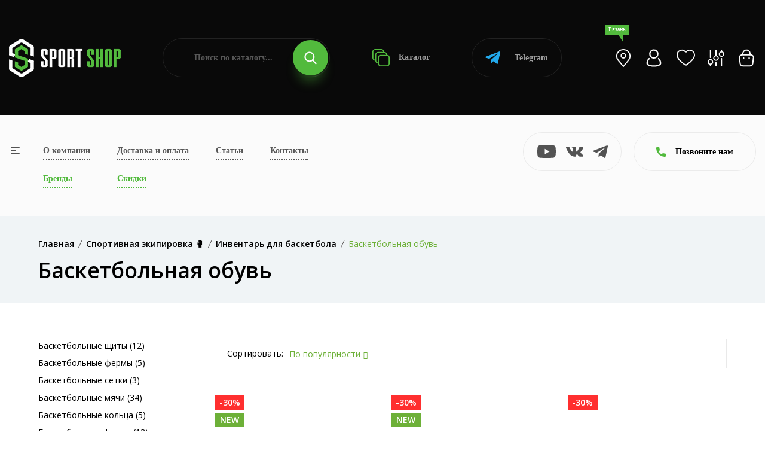

--- FILE ---
content_type: text/html; charset=UTF-8
request_url: https://sportshop62.ru/category/vid-sporta/basketbol/obuv-basketbol/
body_size: 37079
content:
<!DOCTYPE html>
<html lang="ru">
<head>
	<meta charset="utf-8">
	<meta name="viewport" content="width=device-width, initial-scale=1.0, user-scalable=no">
	<meta http-equiv="X-UA-Compatible" content="IE=Edge">
	<link rel="icon" type="image/png" href="/favicon.png">
	<link rel="shortcut icon" type="image/png" href="/favicon.png">
	<script data-skip-moving="true" src="/local/templates/main/assets/js/vendor/modernizr-3.11.7.min.js"></script>
	<script data-skip-moving="true" src="/local/templates/main/assets/js/vendor/jquery-v3.6.0.min.js"></script>
	<script data-skip-moving="true" src="/local/templates/main/assets/js/vendor/jquery-migrate-v3.3.2.min.js"></script>
	<meta http-equiv="Content-Type" content="text/html; charset=UTF-8" />
<meta name="robots" content="index, follow" />
<meta name="description" content="Приобретайте Баскетбольная обувь в интернет-магазине SportShop. У нас большой выбор одежды и товаров для активного отдыха в Рязани. Доступные цены на Баскетбольная обувь и доставка по всей России. Если у вас остались вопросы по ассортименту, то звоните 8 (800) 505-97-85" />
<script type="text/javascript" data-skip-moving="true">(function(w, d, n) {var cl = "bx-core";var ht = d.documentElement;var htc = ht ? ht.className : undefined;if (htc === undefined || htc.indexOf(cl) !== -1){return;}var ua = n.userAgent;if (/(iPad;)|(iPhone;)/i.test(ua)){cl += " bx-ios";}else if (/Windows/i.test(ua)){cl += ' bx-win';}else if (/Macintosh/i.test(ua)){cl += " bx-mac";}else if (/Linux/i.test(ua) && !/Android/i.test(ua)){cl += " bx-linux";}else if (/Android/i.test(ua)){cl += " bx-android";}cl += (/(ipad|iphone|android|mobile|touch)/i.test(ua) ? " bx-touch" : " bx-no-touch");cl += w.devicePixelRatio && w.devicePixelRatio >= 2? " bx-retina": " bx-no-retina";var ieVersion = -1;if (/AppleWebKit/.test(ua)){cl += " bx-chrome";}else if (/Opera/.test(ua)){cl += " bx-opera";}else if (/Firefox/.test(ua)){cl += " bx-firefox";}ht.className = htc ? htc + " " + cl : cl;})(window, document, navigator);</script>


<link href="/bitrix/js/ui/design-tokens/dist/ui.design-tokens.css?170307483425728" type="text/css"  rel="stylesheet" />
<link href="/bitrix/js/ui/fonts/opensans/ui.font.opensans.css?17030743512555" type="text/css"  rel="stylesheet" />
<link href="/bitrix/js/main/popup/dist/main.popup.bundle.css?170307464229861" type="text/css"  rel="stylesheet" />
<link href="/local/templates/main/components/bitrix/catalog/.default/style.css?17029073671122" type="text/css"  rel="stylesheet" />
<link href="/local/templates/main/components/bitrix/catalog.smart.filter/.default/style.css?170290736718695" type="text/css"  rel="stylesheet" />
<link href="/local/templates/main/components/bitrix/search.title/.default/style.css?17029073673058" type="text/css"  data-template-style="true"  rel="stylesheet" />
<link href="/local/templates/main/components/bitrix/search.title/popup/style.css?17029073673058" type="text/css"  data-template-style="true"  rel="stylesheet" />
<link href="/local/templates/main/assets/css/normalize.css?17029073674165" type="text/css"  data-template-style="true"  rel="stylesheet" />
<link href="/local/templates/main/assets/css/vendor/bootstrap.min.css?1702907367194855" type="text/css"  data-template-style="true"  rel="stylesheet" />
<link href="/local/templates/main/assets/css/vendor/simple-line-icons.css?170290736712976" type="text/css"  data-template-style="true"  rel="stylesheet" />
<link href="/local/templates/main/assets/css/vendor/elegant.css?170290736725267" type="text/css"  data-template-style="true"  rel="stylesheet" />
<link href="/local/templates/main/assets/css/vendor/linear-icon.css?17029073678380" type="text/css"  data-template-style="true"  rel="stylesheet" />
<link href="/local/templates/main/assets/css/vendor/fancybox.css?171234749010602" type="text/css"  data-template-style="true"  rel="stylesheet" />
<link href="/local/templates/main/assets/css/vendor/fontsawesome/css/all.css?170290736770942" type="text/css"  data-template-style="true"  rel="stylesheet" />
<link href="/local/templates/main/assets/css/plugins/nice-select.css?17029073674007" type="text/css"  data-template-style="true"  rel="stylesheet" />
<link href="/local/templates/main/assets/css/plugins/easyzoom.css?1702907367953" type="text/css"  data-template-style="true"  rel="stylesheet" />
<link href="/local/templates/main/assets/css/plugins/slick.css?17065296711582" type="text/css"  data-template-style="true"  rel="stylesheet" />
<link href="/local/templates/main/assets/css/plugins/animate.css?170290736716985" type="text/css"  data-template-style="true"  rel="stylesheet" />
<link href="/local/templates/main/assets/css/plugins/magnific-popup.css?17029073675383" type="text/css"  data-template-style="true"  rel="stylesheet" />
<link href="/local/templates/main/assets/css/plugins/jquery-ui.css?170290736719474" type="text/css"  data-template-style="true"  rel="stylesheet" />
<link href="/local/templates/main/assets/css/plugins/owl.carousel.css?17250252825033" type="text/css"  data-template-style="true"  rel="stylesheet" />
<link href="/local/templates/main/assets/css/style.css?1767014492496235" type="text/css"  data-template-style="true"  rel="stylesheet" />







<link href="https://sportshop62.ru:443/category/vid-sporta/basketbol/obuv-basketbol/" rel="canonical" />



		<!-- Yandex.Metrika counter -->
	<script type="text/javascript" data-skip-moving="true">
	(function(m,e,t,r,i,k,a){m[i]=m[i]||function(){(m[i].a=m[i].a||[]).push(arguments)};
	m[i].l=1*new Date();
	for (var j = 0; j < document.scripts.length; j++) {if (document.scripts[j].src === r) { return; }}
	k=e.createElement(t),a=e.getElementsByTagName(t)[0],k.async=1,k.src=r,a.parentNode.insertBefore(k,a)})
	(window, document, "script", "https://mc.yandex.ru/metrika/tag.js", "ym");

	ym(67841488, "init", {
	clickmap:true,
	trackLinks:true,
	accurateTrackBounce:true,
	webvisor:true,
	ecommerce:"dataLayer"
	});
	</script>
	
	<!-- /Yandex.Metrika counter -->
	<!-- Google tag (gtag.js) -->
	<script data-skip-moving="true" async src="https://www.googletagmanager.com/gtag/js?id=G-25GFZ4H8Z8"></script>
	<script data-skip-moving="true">
	window.dataLayer = window.dataLayer || [];
	function gtag(){dataLayer.push(arguments);}
	gtag('js', new Date());
 
	gtag('config', 'G-25GFZ4H8Z8');
	</script>
	<!-- Top.Mail.Ru counter -->
	<script type="text/javascript" data-skip-moving="true">
	var _tmr = window._tmr || (window._tmr = []);
	_tmr.push({id: "3471175", type: "pageView", start: (new Date()).getTime()});
	(function (d, w, id) {
	if (d.getElementById(id)) return;
	var ts = d.createElement("script"); ts.type = "text/javascript"; ts.async = true; ts.id = id;
	ts.src = "https://top-fwz1.mail.ru/js/code.js";
	var f = function () {var s = d.getElementsByTagName("script")[0]; s.parentNode.insertBefore(ts, s);};
	if (w.opera == "[object Opera]") { d.addEventListener("DOMContentLoaded", f, false); } else { f(); }
	})(document, window, "tmr-code");
	</script>
	<!-- /Top.Mail.Ru counter -->
		<title>Купить Баскетбольная обувь в Рязани — цены от 3149.00 руб. в интернет-магазине</title>
</head>
<body>
<noscript><div><img src="https://mc.yandex.ru/watch/67841488" style="position:absolute; left:-9999px;" alt="" /></div></noscript>
<noscript><div><img src="https://top-fwz1.mail.ru/counter?id=3471175;js=na" style="position:absolute;left:-9999px;" alt="Top.Mail.Ru" /></div></noscript>
<div class="main-wrapper ">
		<div class="head">
		<div class="wrapper">
			<div class="head-wrap">
				<div class="head-logo">
					<a class="head-logo__img" href="/"><img src="/local/templates/main/img/logo.png" alt=""></a>
					<a class="head-logo__img__mobile" href="/"><img src="/local/templates/main/img/logo-mobile.png" alt=""></a>
					<div class="head-logo__topic">Продажа спортивных товаров и экипировки</div>
					<div class="head-toggle js-toggle-btn"><span><i></i></span> меню</div>
				</div>
				<form class="head-search" action="/poisk/" id="title-search">
	<input type="text" class="head-search__input" name="q" placeholder="Поиск по каталогу..." id="title-search-input" value="">
	<button type="submit" class="head-search__btn"><svg class="icon icon-search"><use xlink:href="#icon-search"></use></svg></button>
</form>
				<a class="head-catalog" href="/category/"><svg class="icon icon-catalog"><use xlink:href="#icon-catalog"></use></svg> Каталог</a>
				<a class="head-whatsapp" href="https://t.me/+79209640575?start=15870533138" target="_blank"><svg class="icon icon-telegram"><use xlink:href="#icon-telegram"></use></svg> Telegram</a>
				<ul class="head-personal">
					<li><a class="js-search-btn" href="#"><svg class="icon icon-search"><use xlink:href="#icon-search"></use></svg></a></li>
					<li><a class="head-personal__location js-open" href="#cities"><div>Рязань</div><svg class="icon icon-location-light"><use xlink:href="#icon-location-light"></use></svg></a></li>
											<li><a class="js-open" href="#popup" data-ajax="/include/form/login.php"><svg class="icon icon-account"><use xlink:href="#icon-account"></use></svg></a></li>
										<li>
						<a class="js-favorite-wrap" href="/favorites/">
							<svg class="icon icon-favorite"><use xlink:href="#icon-favorite"></use></svg>
														<input type="hidden" class="js-favorite-val" value="0">
						</a>
					</li>
					<li class="hidden-xs">
						<a class="js-compare-wrap" href="/compare/">
							<svg class="icon icon-compare"><use xlink:href="#icon-compare"></use></svg>
														<input type="hidden" class="js-compare-val" value="0">
						</a>
					</li>
					<li><a class="js-small-cart" href="/cart/"><svg class="icon icon-cart"><use xlink:href="#icon-cart"></use></svg>
</a></li>
				</ul>
			</div>
		</div>
	</div>
	<div class="topbar">
		<div class="topbar-popup js-toggle-popup">
			<div class="wrapper">
				<a class="topbar-popup__home" href="/"><svg class="icon icon-left-arrow"><use xlink:href="#icon-left-arrow"></use></svg>На главную</a>
				<a class="topbar-popup__toggle js-toggle-close" href="#"><span><i></i></span></a>
				<div class="topbar-popup-mobile">
					<ul class="topbar-popup__mainnav">
						<li><a href="/o-kompanii/">О компании</a></li>
						<li><a href="/dostavka-i-oplata/">Доставка и оплата</a></li>
						<li><a href="/blog/">Статьи</a></li>
						<li><a href="/kontakty/">Контакты</a></li>
						<li><a class="_green" href="/brand/">Бренды</a></li>
						<li><a class="_green" href="/skidki/">Скидки</a></li>
					</ul>
					<div class="topbar-popup__phones">
						<svg class="icon icon-phone"><use xlink:href="#icon-phone"></use></svg>
													<span>Рязань, Черновицкая, 19</span>
															<a href="tel:+74912930707">+7 (491) 293-07-07</a>
														<a href="tel:+78005059785">+7 (800) 505-97-85</a>
							<br>
							<span>Рязань, Солотчинское шоссе, 2</span>
							<a href="tel:+74912470707">+7 (491) 247-07-07</a>
											</div>
					<a class="topbar-popup-yandex" href="https://yandex.ru/profile/1126554767" target="_blank">
						<div class="topbar-popup-yandex__logo"><svg class="icon icon-yandex"><use xlink:href="#icon-yandex"></use></svg></div>
						<div class="topbar-popup-yandex__mark">5.0</div>
						<div class="topbar-popup-yandex__descr">Рейтинг<br> в Яндексе</div>
						<div class="topbar-popup-yandex__btn"><svg class="icon icon-right-arrow"><use xlink:href="#icon-right-arrow"></use></svg></div>
					</a>
					<ul class="topbar-popup-socials">
												<li><a href="https://www.youtube.com/channel/UCfGmBqUc5b3fKxOMJ_csPIg/videos" target="_blank"><svg class="icon icon-youtube"><use xlink:href="#icon-youtube"></use></svg></a></li>
						<li><a href="https://vk.com/sportshop62" target="_blank"><svg class="icon icon-vk"><use xlink:href="#icon-vk"></use></svg></a></li>
						<li><a href="https://t.me/sportshop62" target="_blank"><svg class="icon icon-telegram"><use xlink:href="#icon-telegram"></use></svg></a></li>
					</ul>
				</div>
				<ul class="topbar-popup-nav">
			<li>
			<a class="js-popup-nav-btn" href="/category/odezhda/">Спортивная одежда</a>
							<div class="topbar-popup-sub js-popup-nav-wrap">
											<div class="topbar-popup-sub-item">
							
																		<a class="topbar-popup-sub-item__title" href="/category/odezhda/futbolki/">Спортивные футболки</a>
										
																		<a class="topbar-popup-sub-item__title" href="/category/odezhda/kostyumy-sportivnye/">Костюмы спортивные</a>
										
																		<a class="topbar-popup-sub-item__title" href="/category/odezhda/bryuki/">Брюки</a>
										
																		<a class="topbar-popup-sub-item__title" href="/category/odezhda/shorty/">Спортивные шорты</a>
										
																		<a class="topbar-popup-sub-item__title" href="/category/odezhda/zhilety/">Жилеты</a>
																					</div>
											<div class="topbar-popup-sub-item">
							
																		<a class="topbar-popup-sub-item__title" href="/category/odezhda/termobele/">Термобелье</a>
										
																		<a class="topbar-popup-sub-item__title" href="/category/odezhda/tolstovki/">Толстовки</a>
										
																		<a class="topbar-popup-sub-item__title" href="/category/odezhda/vetrovki/">Ветровки</a>
										
																		<a class="topbar-popup-sub-item__title" href="/category/odezhda/rubashki-polo">Рубашки поло</a>
																					</div>
											<div class="topbar-popup-sub-item">
							
																		<a class="topbar-popup-sub-item__title" href="/category/odezhda/kurtki/">Куртки</a>
										
																		<a class="topbar-popup-sub-item__title" href="/category/odezhda/kompressionnoe-bele/">Компрессионное белье</a>
										
																		<a class="topbar-popup-sub-item__title" href="/category/odezhda/svitshoty/">Свитшоты</a>
										
																		<a class="topbar-popup-sub-item__title" href="/category/odezhda/olimpiyki/">Олимпийки</a>
																					</div>
											<div class="topbar-popup-sub-item">
							
																		<a class="topbar-popup-sub-item__title" href="/category/odezhda/majki/">Спортивные майки</a>
										
																		<a class="topbar-popup-sub-item__title" href="/category/odezhda/zhenskie-topy/">Женские топы</a>
																					</div>
									</div>
					</li>
			<li>
			<a class="js-popup-nav-btn" href="/category/obuv/">Спортивная обувь</a>
							<div class="topbar-popup-sub js-popup-nav-wrap topbar-popup-sub--3">
											<div class="topbar-popup-sub-item">
							
																		<a class="topbar-popup-sub-item__title" href="/category/obuv/krossovki-povsednevnye/">Кроссовки повседневные</a>
										
																		<a class="topbar-popup-sub-item__title" href="/category/obuv/krossovki-basketbolnye/">Кроссовки баскетбольные</a>
										
																		<a class="topbar-popup-sub-item__title" href="/category/obuv/krossovki-begovye/">Кроссовки беговые</a>
										
																		<a class="topbar-popup-sub-item__title" href="/category/obuv/futzalki/">Футзалки</a>
																					</div>
											<div class="topbar-popup-sub-item">
							
																		<a class="topbar-popup-sub-item__title" href="/category/obuv/butsy/">Спортивные бутсы</a>
										
																		<a class="topbar-popup-sub-item__title" href="/category/obuv/krossovki-volejbolnye/">Кроссовки волейбольные</a>
										
																		<a class="topbar-popup-sub-item__title" href="/category/obuv/sorokonozhki/">Сороконожки, шиповки</a>
																					</div>
											<div class="topbar-popup-sub-item">
												</div>
									</div>
					</li>
			<li>
			<a class="js-popup-nav-btn" href="/category/vid-sporta/">Спортивная экипировка</a>
							<div class="topbar-popup-sub js-popup-nav-wrap topbar-popup-sub--3">
											<div class="topbar-popup-sub-item">
							
																		<a class="topbar-popup-sub-item__title" href="/category/vid-sporta/beg/">Экипировка для бега</a>
										
																		<a class="topbar-popup-sub-item__title" href="/category/vid-sporta/futbol/">Инвентарь для футбола</a>
										
																		<a class="topbar-popup-sub-item__title" href="/category/vid-sporta/edinoborstva/">Экипировка для единоборств</a>
										
																		<a class="topbar-popup-sub-item__title" href="/category/vid-sporta/fitnes-i-joga/">Экипировка для фитнеса и йоги</a>
										
																		<a class="topbar-popup-sub-item__title" href="/category/vid-sporta/aktivnyj-otdyh/">Экипировка для активного отдыха</a>
																					</div>
											<div class="topbar-popup-sub-item">
							
																		<a class="topbar-popup-sub-item__title" href="/category/vid-sporta/hokkej/">Экипировка для хоккея</a>
										
																		<a class="topbar-popup-sub-item__title" href="/category/vid-sporta/basketbol/">Инвентарь для баскетбола</a>
										
																		<a class="topbar-popup-sub-item__title" href="/category/vid-sporta/volejbol/">Инвентарь для волейбола</a>
										
																		<a class="topbar-popup-sub-item__title" href="/category/vid-sporta/lyzhnyj-sport/">Инвентарь для лыжного спорта</a>
										
																		<a class="topbar-popup-sub-item__title" href="/category/vid-sporta/plavanie/">Экипировка для плавания</a>
																					</div>
											<div class="topbar-popup-sub-item">
							
																		<a class="topbar-popup-sub-item__title" href="/category/vid-sporta/nastolnyj-tennis/">Инвентарь и экипировка для настольного тенниса</a>
										
																		<a class="topbar-popup-sub-item__title" href="/category/vid-sporta/meditsina/">Спортивные медицинские товары</a>
										
																		<a class="topbar-popup-sub-item__title" href="/category/vid-sporta/badminton/">Бадминтон</a>
										
																		<a class="topbar-popup-sub-item__title" href="/category/vid-sporta/shahmaty/">Шахматы</a>
										
																		<a class="topbar-popup-sub-item__title" href="/category/vid-sporta/inventar-dlya-bolshogo-tennisa">Инвентарь для большого тенниса</a>
																					</div>
									</div>
					</li>
			<li>
			<a class="js-popup-nav-btn" href="/category/sportivnoe-pitanie/">Спортивное питание</a>
							<div class="topbar-popup-sub js-popup-nav-wrap topbar-popup-sub--3">
											<div class="topbar-popup-sub-item">
							
																		<a class="topbar-popup-sub-item__title" href="/category/sportivnoe-pitanie/gejnery/">Гейнеры</a>
										
																		<a class="topbar-popup-sub-item__title" href="/category/sportivnoe-pitanie/proteiny/">Протеины</a>
										
																		<a class="topbar-popup-sub-item__title" href="/category/sportivnoe-pitanie/l-karnitin/">Л-Карнитин</a>
										
																		<a class="topbar-popup-sub-item__title" href="/category/sportivnoe-pitanie/bcaa/">BCAA</a>
										
																		<a class="topbar-popup-sub-item__title" href="/category/sportivnoe-pitanie/zhiroszhigateli/">Жиросжигатели</a>
																					</div>
											<div class="topbar-popup-sub-item">
							
																		<a class="topbar-popup-sub-item__title" href="/category/sportivnoe-pitanie/predtrenirovochnye-kompleksy/">Предтренировочные комплексы</a>
										
																		<a class="topbar-popup-sub-item__title" href="/category/sportivnoe-pitanie/kreatin/">Креатин</a>
										
																		<a class="topbar-popup-sub-item__title" href="/category/sportivnoe-pitanie/testesteron/">Бустеры тестостерона</a>
										
																		<a class="topbar-popup-sub-item__title" href="/category/sportivnoe-pitanie/vitaminy/">Витамины</a>
										
																		<a class="topbar-popup-sub-item__title" href="/category/sportivnoe-pitanie/dlya-sustavov/">Препараты для связок и суставов</a>
																					</div>
											<div class="topbar-popup-sub-item">
							
																		<a class="topbar-popup-sub-item__title" href="/category/sportivnoe-pitanie/glyutamin/">Глютамин</a>
										
																		<a class="topbar-popup-sub-item__title" href="/category/sportivnoe-pitanie/aminokisloty/">Аминокислоты</a>
										
																		<a class="topbar-popup-sub-item__title" href="/category/sportivnoe-pitanie/dlya-sna/">Пищевые добавки для улучшения качества сна</a>
										
																		<a class="topbar-popup-sub-item__title" href="/category/sportivnoe-pitanie/izotoniki/">Изотоники</a>
										
																		<a class="topbar-popup-sub-item__title" href="/category/sportivnoe-pitanie/shejkery/">Шейкеры</a>
																					</div>
									</div>
					</li>
			<li>
			<a class="js-popup-nav-btn" href="/category/aksessuary/">Спортивные аксессуары</a>
							<div class="topbar-popup-sub js-popup-nav-wrap topbar-popup-sub--3">
											<div class="topbar-popup-sub-item">
							
																		<a class="topbar-popup-sub-item__title" href="/category/aksessuary/bejsbolki/">Бейсболки</a>
										
																		<a class="topbar-popup-sub-item__title" href="/category/aksessuary/bafy/">Бафы</a>
										
																		<a class="topbar-popup-sub-item__title" href="/category/aksessuary/perchatki/">Спортивные перчатки</a>
																					</div>
											<div class="topbar-popup-sub-item">
							
																		<a class="topbar-popup-sub-item__title" href="/category/aksessuary/ryukzaki/">Рюкзаки</a>
										
																		<a class="topbar-popup-sub-item__title" href="/category/aksessuary/sumki/">Сумки</a>
										
																		<a class="topbar-popup-sub-item__title" href="/category/aksessuary/shapki/">Шапки</a>
																					</div>
											<div class="topbar-popup-sub-item">
							
																		<a class="topbar-popup-sub-item__title" href="/category/aksessuary/vse-noski/">Носки</a>
										
																		<a class="topbar-popup-sub-item__title" href="/category/aksessuary/getry/">Гетры</a>
										
																		<a class="topbar-popup-sub-item__title" href="/category/aksessuary/butylki-dlya-vody/">Бутылки для воды</a>
																					</div>
									</div>
					</li>
			<li>
			<a class="js-popup-nav-btn" href="/category/nagradnaya-produktsiya/">Наградная продукция</a>
							<div class="topbar-popup-sub js-popup-nav-wrap">
											<div class="topbar-popup-sub-item">
							
																		<a class="topbar-popup-sub-item__title" href="/category/nagradnaya-produktsiya/medaly/">Медали</a>
										
																		<a class="topbar-popup-sub-item__title" href="/category/nagradnaya-produktsiya/figury/">Наградные статуэтки и фигурки</a>
																					</div>
											<div class="topbar-popup-sub-item">
							
																		<a class="topbar-popup-sub-item__title" href="/category/nagradnaya-produktsiya/kubki/">Кубки для награждения</a>
										
																		<a class="topbar-popup-sub-item__title" href="/category/nagradnaya-produktsiya/prochee/">Прочее</a>
																					</div>
											<div class="topbar-popup-sub-item">
							
																		<a class="topbar-popup-sub-item__title" href="/category/nagradnaya-produktsiya/gramoty/">Грамоты</a>
										
																		<a class="topbar-popup-sub-item__title" href="/category/nagradnaya-produktsiya/lenty/">Ленты</a>
																					</div>
											<div class="topbar-popup-sub-item">
							
																		<a class="topbar-popup-sub-item__title" href="/category/nagradnaya-produktsiya/knizhki">Книжки</a>
																					</div>
									</div>
					</li>
	</ul>				<div class="topbar-popup-foot">
					<div class="topbar-popup-foot-wrapper">
						<form class="topbar-popup-search" action="/poisk/" id="title-search">
	<input type="text" class="topbar-popup-search__input" name="q" placeholder="Поиск по каталогу..." id="title-search-input" value="">
	<button type="submit" class="topbar-popup-search__btn"><svg class="icon icon-search"><use xlink:href="#icon-search"></use></svg></button>
</form>
						<a class="topbar-popup-whatsapp" href="https://t.me/+79209640575?start=15870533138" target="_blank"><svg class="icon icon-telegram"><use xlink:href="#icon-telegram"></use></svg> Telegram</a>
						<ul class="topbar-popup-personal">
							<li><a href="/cabinet/"><svg class="icon icon-account"><use xlink:href="#icon-account"></use></svg></a></li>
							<li>
								<a class="js-favorite-wrap" href="/favorites/">
									<svg class="icon icon-favorite"><use xlink:href="#icon-favorite"></use></svg>
																		<input type="hidden" class="js-favorite-val" value="0">
								</a>
							</li>
							<li>
								<a class="js-compare-wrap" href="/compare/">
									<svg class="icon icon-compare"><use xlink:href="#icon-compare"></use></svg>
																		<input type="hidden" class="js-compare-val" value="0">
								</a>
							</li>
							<li><a href="/cart/"><svg class="icon icon-cart"><use xlink:href="#icon-cart"></use></svg>
</a></li>
						</ul>
					</div>
				</div>
			</div>
		</div>
		<div class="wrapper">
			<div class="topbar-wrap">
				<a class="topbar-toggle js-toggle-btn" href="#"><span><i></i></span></a>
				<table class="topbar-nav">
					<tr>
						<td><a href="/o-kompanii/">О компании</a></td>
						<td><a href="/dostavka-i-oplata/">Доставка и оплата</a></td>
						<td><a href="/blog/">Статьи</a></td>
						<td><a href="/kontakty/">Контакты</a></td>
					</tr>
					<tr>
						<td><a class="_green" href="/brand/">Бренды</a></td>
						<td><a class="_green" href="/skidki/">Скидки</a></td>
											</tr>
				</table>
				<ul class="topbar-socials">
										<li><a href="https://www.youtube.com/channel/UCfGmBqUc5b3fKxOMJ_csPIg/videos" target="_blank"><svg class="icon icon-youtube"><use xlink:href="#icon-youtube"></use></svg></a></li>
					<li><a href="https://vk.com/sportshop62" target="_blank"><svg class="icon icon-vk"><use xlink:href="#icon-vk"></use></svg></a></li>
					<li><a href="https://t.me/sportshop62" target="_blank"><svg class="icon icon-telegram"><use xlink:href="#icon-telegram"></use></svg></a></li>
				</ul>
				<a class="topbar-yandex" href="https://yandex.ru/profile/1126554767" target="_blank">
					<div class="topbar-yandex__logo"><svg class="icon icon-yandex"><use xlink:href="#icon-yandex"></use></svg></div>
					<div class="topbar-yandex__mark">5.0</div>
					<div class="topbar-yandex__descr">Рейтинг<br> в Яндексе</div>
					<div class="topbar-yandex__btn"><svg class="icon icon-right-arrow"><use xlink:href="#icon-right-arrow"></use></svg></div>
				</a>
				<div class="topbar-contacts">
					<div class="topbar-contacts-btn js-slide-btn"><svg class="icon icon-phone"><use xlink:href="#icon-phone"></use></svg> Позвоните нам</div>
					<div class="topbar-contacts-wrap js-slide-wrap">
													<div class="topbar-contacts-wrap__address">Рязань, Черновицкая, 19</div>
															<a href="tel:+74912930707">+7 (491) 293-07-07</a>
														<a href="tel:+78005059785">+7 (800) 505-97-85</a>
							<br><br>
							<div class="topbar-contacts-wrap__address">Рязань, Солотчинское шоссе, 2</div>
							<a href="tel:+74912470707">+7 (491) 247-07-07</a>
											</div>
				</div>
							</div>
		</div>
	</div>
			<div class="breadcrumb-area bg-gray">
            <div class="container">
				<div class="breadcrumb-content"><ul itemscope="" itemtype="http://schema.org/BreadcrumbList"><li itemscope="" itemprop="itemListElement" itemtype="http://schema.org/ListItem"><a href="/" itemprop="item"><span itemprop="name">Главная</span></a><meta itemprop="position" content="1"></li><li itemscope="" itemprop="itemListElement" itemtype="http://schema.org/ListItem"><a href="/category/vid-sporta/" itemprop="item"><span itemprop="name">Спортивная экипировка &#129354;</span></a><meta itemprop="position" content="3"></li><li itemscope="" itemprop="itemListElement" itemtype="http://schema.org/ListItem"><a href="/category/vid-sporta/basketbol/" itemprop="item"><span itemprop="name">Инвентарь для баскетбола </span></a><meta itemprop="position" content="4"></li><li itemscope="" itemprop="itemListElement" itemtype="http://schema.org/ListItem" style="display: none"><a href="" itemprop="item"><span itemprop="name">Баскетбольная обувь</span></a><meta itemprop="position" content="5"></li><li class="active">Баскетбольная обувь</li></ul></div>									<h1>Баскетбольная обувь</h1>
				            </div>
        </div>
		<div class="content">
			<div class="shop-area pb-120 js-products">
	<div class="container">
		<div class="row">
			<div class="col-lg-3">
				<div class="sidebar-wrapper sidebar-wrapper-mrg-right">
										<div class="filter-btn js-filter-btn">
	<a href="/category/vid-sporta/basketbol/obuv-basketbol/">Сбросить фильтр</a>
</div>
<div class="filter-mobile-btn js-filter-mobile-btn"><svg class="icon icon-filter"><use xlink:href="#icon-filter"></use></svg> Фильтр</div>
	<div class="sidebar-widget mb-40">
				<div class="shop-catigory">
			<ul>
									<li><a href="/category/vid-sporta/basketbol/basketbolnye-schity/">Баскетбольные щиты (12)</a></li>
									<li><a href="/category/vid-sporta/basketbol/fermy/">Баскетбольные фермы (5)</a></li>
									<li><a href="/category/vid-sporta/basketbol/basketbolnye-setki/">Баскетбольные сетки (3)</a></li>
									<li><a href="/category/vid-sporta/basketbol/myachi-basketbol/">Баскетбольные мячи (34)</a></li>
									<li><a href="/category/vid-sporta/basketbol/basketbol-basketbolnye-koltsa/">Баскетбольные кольца (5)</a></li>
									<li><a href="/category/vid-sporta/basketbol/forma-basketbol/">Баскетбольная форма (13)</a></li>
									<li><a href="/category/vid-sporta/basketbol/obuv-basketbol/"><b>Баскетбольная обувь</b> (55)</a></li>
							</ul>
		</div>
	</div>
<form class="smartfilter js-filter" name="arrFilter_form" action="/category/vid-sporta/basketbol/obuv-basketbol/" method="get">
	<div class="smartfilter-close js-popup-close"><svg class="icon icon-delete"><use xlink:href="#icon-delete"></use></svg></div>
				<div class="sidebar-widget shop-sidebar-border">
				<div class="sidebar-widget-title js-filter-title active">Цена, руб.<i class="icon-arrow-down"></i></div>
				<div class="price-filter js-filter-wrap js-range active">
					<div class="price-filter-col">
						<input type="text" name="arrFilter_P1_MIN" class="js-range-min js-number" value="450" onkeyup="smartFilter.keyup(this)">
					</div>
					<div class="price-filter-col">
						<input type="text" name="arrFilter_P1_MAX" class="js-range-max js-number" value="11195" onkeyup="smartFilter.keyup(this)">
					</div>
					<div class="price-filter-range">
						<div class="price-filter-range-slider js-range-slider" data-min="450" data-max="11195"></div>
					</div>
				</div>
			</div>
				<div class="sidebar-widget shop-sidebar-border sidebar-widget-single">
			<div class="sidebar-widget-list js-filter-wrap active">
				<ul>
					<li>
						<label class="checkbox">
							<input type="checkbox" class="js-filter-checkbox" name="sale" value="Y" onclick="smartFilter.click(this)">
							<span></span>Скидка
						</label>
					</li>
				</ul>
			</div>
		</div>
			<div class="sidebar-widget shop-sidebar-border">
			<div class="sidebar-widget-title js-filter-title active">Бренд<i class="icon-arrow-down"></i></div>
			<div class="sidebar-widget-list js-filter-wrap active">
								<ul>
											<li>
							<label class="checkbox">
								<input type="checkbox" class="js-filter-checkbox" name="arrFilter_100_2590124191" value="Y" onclick="smartFilter.click(this)">
																	<span></span><div>361 </div>
															</label>
						</li>
											<li>
							<label class="checkbox">
								<input type="checkbox" class="js-filter-checkbox" name="arrFilter_100_2635066502" value="Y" onclick="smartFilter.click(this)">
																	<span></span><div>Anta </div>
															</label>
						</li>
											<li>
							<label class="checkbox">
								<input type="checkbox" class="js-filter-checkbox" name="arrFilter_100_715485188" value="Y" onclick="smartFilter.click(this)">
																	<span></span><div>Jogel </div>
															</label>
						</li>
											<li>
							<label class="checkbox">
								<input type="checkbox" class="js-filter-checkbox" name="arrFilter_100_973606254" value="Y" onclick="smartFilter.click(this)">
																	<span></span><div>Li-Ning </div>
															</label>
						</li>
											<li>
							<label class="checkbox">
								<input type="checkbox" class="js-filter-checkbox" name="arrFilter_100_1632610850" value="Y" onclick="smartFilter.click(this)">
																	<span></span><div>Molten </div>
															</label>
						</li>
											<li>
							<label class="checkbox">
								<input type="checkbox" class="js-filter-checkbox" name="arrFilter_100_3642453128" value="Y" onclick="smartFilter.click(this)">
																	<span></span><div>Torres </div>
															</label>
						</li>
											<li>
							<label class="checkbox">
								<input type="checkbox" class="js-filter-checkbox" name="arrFilter_100_3221249481" value="Y" onclick="smartFilter.click(this)">
																	<span></span><div>Wilson </div>
															</label>
						</li>
									</ul>
			</div>
		</div>
			<div class="sidebar-widget shop-sidebar-border">
			<div class="sidebar-widget-title js-filter-title active">Пол<i class="icon-arrow-down"></i></div>
			<div class="sidebar-widget-list js-filter-wrap active">
								<ul>
											<li>
							<label class="checkbox">
								<input type="checkbox" class="js-filter-checkbox" name="arrFilter_101_2234585053" value="Y" onclick="smartFilter.click(this)">
																	<span></span><div>Мужской </div>
															</label>
						</li>
											<li>
							<label class="checkbox">
								<input type="checkbox" class="js-filter-checkbox" name="arrFilter_101_4063641419" value="Y" onclick="smartFilter.click(this)">
																	<span></span><div>Унисекс </div>
															</label>
						</li>
									</ul>
			</div>
		</div>
			<div class="sidebar-widget shop-sidebar-border">
			<div class="sidebar-widget-title js-filter-title active">Цвет<i class="icon-arrow-down"></i></div>
			<div class="sidebar-widget-list js-filter-wrap active">
								<ul>
											<li>
							<label class="checkbox">
								<input type="checkbox" class="js-filter-checkbox" name="arrFilter_102_2187119556" value="Y" onclick="smartFilter.click(this)">
																	<span></span><div>Белый </div>
															</label>
						</li>
											<li>
							<label class="checkbox">
								<input type="checkbox" class="js-filter-checkbox" name="arrFilter_102_2610971304" value="Y" onclick="smartFilter.click(this)">
																	<span></span><div>Голубой </div>
															</label>
						</li>
											<li>
							<label class="checkbox">
								<input type="checkbox" class="js-filter-checkbox" name="arrFilter_102_44634898" value="Y" onclick="smartFilter.click(this)">
																	<span></span><div>Желтый </div>
															</label>
						</li>
											<li>
							<label class="checkbox">
								<input type="checkbox" class="js-filter-checkbox" name="arrFilter_102_1974346628" value="Y" onclick="smartFilter.click(this)">
																	<span></span><div>Зеленый </div>
															</label>
						</li>
											<li>
							<label class="checkbox">
								<input type="checkbox" class="js-filter-checkbox" name="arrFilter_102_3799841292" value="Y" onclick="smartFilter.click(this)">
																	<span></span><div>Коричневый </div>
															</label>
						</li>
											<li>
							<label class="checkbox">
								<input type="checkbox" class="js-filter-checkbox" name="arrFilter_102_1823806149" value="Y" onclick="smartFilter.click(this)">
																	<span></span><div>Оранжевый </div>
															</label>
						</li>
											<li>
							<label class="checkbox">
								<input type="checkbox" class="js-filter-checkbox" name="arrFilter_102_2245441520" value="Y" onclick="smartFilter.click(this)">
																	<span></span><div>Разноцветный </div>
															</label>
						</li>
											<li>
							<label class="checkbox">
								<input type="checkbox" class="js-filter-checkbox" name="arrFilter_102_484435530" value="Y" onclick="smartFilter.click(this)">
																	<span></span><div>Розовый </div>
															</label>
						</li>
											<li>
							<label class="checkbox">
								<input type="checkbox" class="js-filter-checkbox" name="arrFilter_102_641222255" value="Y" onclick="smartFilter.click(this)">
																	<span></span><div>Серый </div>
															</label>
						</li>
											<li>
							<label class="checkbox">
								<input type="checkbox" class="js-filter-checkbox" name="arrFilter_102_1363113721" value="Y" onclick="smartFilter.click(this)">
																	<span></span><div>Синий </div>
															</label>
						</li>
											<li>
							<label class="checkbox">
								<input type="checkbox" class="js-filter-checkbox" name="arrFilter_102_559252086" value="Y" onclick="smartFilter.click(this)">
																	<span></span><div>Фиолетовый </div>
															</label>
						</li>
											<li>
							<label class="checkbox">
								<input type="checkbox" class="js-filter-checkbox" name="arrFilter_102_3093091276" value="Y" onclick="smartFilter.click(this)">
																	<span></span><div>Черный </div>
															</label>
						</li>
											<li>
							<label class="checkbox">
								<input type="checkbox" class="js-filter-checkbox" name="arrFilter_102_2465220659" value="Y" onclick="smartFilter.click(this)">
																	<span></span><div>Мультиколор </div>
															</label>
						</li>
											<li>
							<label class="checkbox">
								<input type="checkbox" class="js-filter-checkbox" name="arrFilter_102_3087816814" value="Y" onclick="smartFilter.click(this)">
																	<span></span><div>Коралловый </div>
															</label>
						</li>
									</ul>
			</div>
		</div>
			<div class="sidebar-widget shop-sidebar-border">
			<div class="sidebar-widget-title js-filter-title active">Размер<i class="icon-arrow-down"></i></div>
			<div class="sidebar-widget-list js-filter-wrap active sidebar-widget-list--overflow">
									<input class="sidebar-widget-list__search js-filter-search" type="text" placeholder="Поиск">
								<ul>
											<li>
							<label class="checkbox">
								<input type="checkbox" class="js-filter-checkbox" name="arrFilter_118_3936643423" value="Y" onclick="smartFilter.click(this)">
																	<span></span><div>5 </div>
															</label>
						</li>
											<li>
							<label class="checkbox">
								<input type="checkbox" class="js-filter-checkbox" name="arrFilter_118_4194898997" value="Y" onclick="smartFilter.click(this)">
																	<span></span><div>6 </div>
															</label>
						</li>
											<li>
							<label class="checkbox">
								<input type="checkbox" class="js-filter-checkbox" name="arrFilter_118_1660962191" value="Y" onclick="smartFilter.click(this)">
																	<span></span><div>7 </div>
															</label>
						</li>
											<li>
							<label class="checkbox">
								<input type="checkbox" class="js-filter-checkbox" name="arrFilter_118_2362199700" value="Y" onclick="smartFilter.click(this)">
																	<span></span><div>8 </div>
															</label>
						</li>
											<li>
							<label class="checkbox">
								<input type="checkbox" class="js-filter-checkbox" name="arrFilter_118_365240110" value="Y" onclick="smartFilter.click(this)">
																	<span></span><div>8.5 </div>
															</label>
						</li>
											<li>
							<label class="checkbox">
								<input type="checkbox" class="js-filter-checkbox" name="arrFilter_118_1656893368" value="Y" onclick="smartFilter.click(this)">
																	<span></span><div>9 </div>
															</label>
						</li>
											<li>
							<label class="checkbox">
								<input type="checkbox" class="js-filter-checkbox" name="arrFilter_118_4068291113" value="Y" onclick="smartFilter.click(this)">
																	<span></span><div>9.5 </div>
															</label>
						</li>
											<li>
							<label class="checkbox">
								<input type="checkbox" class="js-filter-checkbox" name="arrFilter_118_354592515" value="Y" onclick="smartFilter.click(this)">
																	<span></span><div>10 </div>
															</label>
						</li>
											<li>
							<label class="checkbox">
								<input type="checkbox" class="js-filter-checkbox" name="arrFilter_118_2351691449" value="Y" onclick="smartFilter.click(this)">
																	<span></span><div>10.5 </div>
															</label>
						</li>
											<li>
							<label class="checkbox">
								<input type="checkbox" class="js-filter-checkbox" name="arrFilter_118_4214015535" value="Y" onclick="smartFilter.click(this)">
																	<span></span><div>11 </div>
															</label>
						</li>
											<li>
							<label class="checkbox">
								<input type="checkbox" class="js-filter-checkbox" name="arrFilter_118_307192602" value="Y" onclick="smartFilter.click(this)">
																	<span></span><div>12 </div>
															</label>
						</li>
											<li>
							<label class="checkbox">
								<input type="checkbox" class="js-filter-checkbox" name="arrFilter_118_4232118838" value="Y" onclick="smartFilter.click(this)">
																	<span></span><div>12.5 </div>
															</label>
						</li>
											<li>
							<label class="checkbox">
								<input type="checkbox" class="js-filter-checkbox" name="arrFilter_118_469315377" value="Y" onclick="smartFilter.click(this)">
																	<span></span><div>13 </div>
															</label>
						</li>
											<li>
							<label class="checkbox">
								<input type="checkbox" class="js-filter-checkbox" name="arrFilter_118_2067703508" value="Y" onclick="smartFilter.click(this)">
																	<span></span><div>39 </div>
															</label>
						</li>
											<li>
							<label class="checkbox">
								<input type="checkbox" class="js-filter-checkbox" name="arrFilter_118_205100610" value="Y" onclick="smartFilter.click(this)">
																	<span></span><div>40 </div>
															</label>
						</li>
											<li>
							<label class="checkbox">
								<input type="checkbox" class="js-filter-checkbox" name="arrFilter_118_2503002104" value="Y" onclick="smartFilter.click(this)">
																	<span></span><div>41 </div>
															</label>
						</li>
											<li>
							<label class="checkbox">
								<input type="checkbox" class="js-filter-checkbox" name="arrFilter_118_3795318638" value="Y" onclick="smartFilter.click(this)">
																	<span></span><div>42 </div>
															</label>
						</li>
											<li>
							<label class="checkbox">
								<input type="checkbox" class="js-filter-checkbox" name="arrFilter_118_2085839565" value="Y" onclick="smartFilter.click(this)">
																	<span></span><div>43 </div>
															</label>
						</li>
											<li>
							<label class="checkbox">
								<input type="checkbox" class="js-filter-checkbox" name="arrFilter_118_190075483" value="Y" onclick="smartFilter.click(this)">
																	<span></span><div>44 </div>
															</label>
						</li>
											<li>
							<label class="checkbox">
								<input type="checkbox" class="js-filter-checkbox" name="arrFilter_118_2455569377" value="Y" onclick="smartFilter.click(this)">
																	<span></span><div>45 </div>
															</label>
						</li>
											<li>
							<label class="checkbox">
								<input type="checkbox" class="js-filter-checkbox" name="arrFilter_118_3847893879" value="Y" onclick="smartFilter.click(this)">
																	<span></span><div>46 </div>
															</label>
						</li>
											<li>
							<label class="checkbox">
								<input type="checkbox" class="js-filter-checkbox" name="arrFilter_118_599755104" value="Y" onclick="smartFilter.click(this)">
																	<span></span><div>L </div>
															</label>
						</li>
											<li>
							<label class="checkbox">
								<input type="checkbox" class="js-filter-checkbox" name="arrFilter_118_880750611" value="Y" onclick="smartFilter.click(this)">
																	<span></span><div>M </div>
															</label>
						</li>
											<li>
							<label class="checkbox">
								<input type="checkbox" class="js-filter-checkbox" name="arrFilter_118_2910216617" value="Y" onclick="smartFilter.click(this)">
																	<span></span><div>S </div>
															</label>
						</li>
											<li>
							<label class="checkbox">
								<input type="checkbox" class="js-filter-checkbox" name="arrFilter_118_1750422342" value="Y" onclick="smartFilter.click(this)">
																	<span></span><div>XL </div>
															</label>
						</li>
											<li>
							<label class="checkbox">
								<input type="checkbox" class="js-filter-checkbox" name="arrFilter_118_2254123626" value="Y" onclick="smartFilter.click(this)">
																	<span></span><div>XS </div>
															</label>
						</li>
											<li>
							<label class="checkbox">
								<input type="checkbox" class="js-filter-checkbox" name="arrFilter_118_1865979743" value="Y" onclick="smartFilter.click(this)">
																	<span></span><div>YL </div>
															</label>
						</li>
											<li>
							<label class="checkbox">
								<input type="checkbox" class="js-filter-checkbox" name="arrFilter_118_4130457317" value="Y" onclick="smartFilter.click(this)">
																	<span></span><div>YM </div>
															</label>
						</li>
									</ul>
			</div>
		</div>
	</form>
<div class="filter-btn _hidden js-filter-btn">
	<a href="/category/vid-sporta/basketbol/obuv-basketbol/">Сбросить фильтр</a>
</div>
				</div>
			</div>
			<div class="col-lg-9">
				<div class="shop-topbar-wrapper">
					<div class="shop-topbar-left">
						<label>Сортировать:</label>
						<div class="product-sorting-wrapper select js-select">
							<div class="product-sorting-wrapper__btn select-btn js-select-btn"><span>По популярности</span><i class="icon-arrow-down"></i></div>
							<ul class="product-sorting-wrapper__wrap select-wrap js-select-wrap">
								<li class="js-sort active" data-href="/category/vid-sporta/basketbol/obuv-basketbol/?sort=shows">По популярности</li>	
								<li class="js-sort" data-href="/category/vid-sporta/basketbol/obuv-basketbol/?sort=new">Новинки</li>	
								<li class="js-sort" data-href="/category/vid-sporta/basketbol/obuv-basketbol/?sort=low_price">Сначала дешевле</li>	
								<li class="js-sort" data-href="/category/vid-sporta/basketbol/obuv-basketbol/?sort=high_price">Cначала дороже</li>
							</ul>
						</div>
					</div>
				</div>
								<div class="shop-bottom-area">
						<div class="row">
						<div class="col-xl-4 col-lg-4 col-md-6 col-sm-6 col-12">
					<div class="product-plr-1 js-product" data-type="size">
	<div class="single-product-wrap mb-35">
		<div class="product-img product-img-zoom">
			<a class="product-img-wrap" href="/goods/krossovki-dlya-basketbola-361-gordon-ag4-w572341111-4/">
									<img src="/upload/resize_cache/iblock/5db/213cg9koh5pv8p1x6makv9mz1ya66bae/270_320_1/a153fcc4_b87a_11ef_9192_581122cb5249_a153fcc5_b87a_11ef_9192_581122cb5249.resize1.jpg" alt="">
							</a>
			<div class="pro-badges">
				<span class="pro-badge bg-sale">-30%</span>								<span class="pro-badge bg-new">NEW</span>				
			</div>
			<div class="product-action-2 tooltip-style-2">
				<button title="Быстрый просмотр" class="js-open" data-href="#fastView" data-ajax="/include/form/fast_view.php" data-id="90035"><i class="icon-eye"></i></button>
				<button class="js-favorite" data-id="90035" title="Добавить в избранное"><i class="icon-heart"></i></button>
				<button class="js-compare" data-id="90035" title="Добавить в сравнение"><i class="icon-chart"></i></button>
			</div>
							<div class="product-sizes">
											<a href="#" class="js-offer" data-id="90049" data-price="8&nbsp;953 ₽" data-old-price="12&nbsp;790 ₽">11</a>
									</div>
					</div>
		<div class="product-content-wrap-2 text-center js-product-info">
			<div class="product-rating-wrap">
				<div class="product-rating">
									</div>
							</div>
			<h3><a href="/goods/krossovki-dlya-basketbola-361-gordon-ag4-w572341111-4/">Кроссовки для баскетбола 361 Gordon AG4, W572341111-4</a></h3>
			<div class="product-price-2">
				<span class="js-price">8&nbsp;953 ₽</span>
				<span class="product-price-2__old js-old-price">12&nbsp;790 ₽</span>			</div>
			<div class="pro-add-to-cart">
									<button class="js-buy"  data-id=""><i class="icon-basket-loaded"></i>Купить </button>
					<button class="white js-open" data-href="#oneClick" data-ajax="/include/form/one_click.php" data-id="90035">Купить в 1 клик</button>
							</div>
		</div>
	</div>
</div>				</div>
							<div class="col-xl-4 col-lg-4 col-md-6 col-sm-6 col-12">
					<div class="product-plr-1 js-product" data-type="size">
	<div class="single-product-wrap mb-35">
		<div class="product-img product-img-zoom">
			<a class="product-img-wrap" href="/goods/krossovki-dlya-basketbola-361-gordon-ag4-w572341111-1/">
									<img src="/upload/resize_cache/iblock/cdc/hf796xdy89bkpq48bw1maatfi8n3g6sh/270_320_1/30a2a8fc_b87a_11ef_9192_581122cb5249_43cf7dcc_b87a_11ef_9192_581122cb5249.resize1.jpg" alt="">
							</a>
			<div class="pro-badges">
				<span class="pro-badge bg-sale">-30%</span>								<span class="pro-badge bg-new">NEW</span>				
			</div>
			<div class="product-action-2 tooltip-style-2">
				<button title="Быстрый просмотр" class="js-open" data-href="#fastView" data-ajax="/include/form/fast_view.php" data-id="90008"><i class="icon-eye"></i></button>
				<button class="js-favorite" data-id="90008" title="Добавить в избранное"><i class="icon-heart"></i></button>
				<button class="js-compare" data-id="90008" title="Добавить в сравнение"><i class="icon-chart"></i></button>
			</div>
							<div class="product-sizes">
											<a href="#" class="js-offer" data-id="90022" data-price="8&nbsp;953 ₽" data-old-price="12&nbsp;790 ₽">11</a>
											<a href="#" class="js-offer" data-id="90024" data-price="8&nbsp;953 ₽" data-old-price="12&nbsp;790 ₽">12</a>
											<a href="#" class="js-offer" data-id="90025" data-price="8&nbsp;953 ₽" data-old-price="12&nbsp;790 ₽">12.5</a>
									</div>
					</div>
		<div class="product-content-wrap-2 text-center js-product-info">
			<div class="product-rating-wrap">
				<div class="product-rating">
									</div>
							</div>
			<h3><a href="/goods/krossovki-dlya-basketbola-361-gordon-ag4-w572341111-1/">Кроссовки для баскетбола 361 Gordon AG4, W572341111-1</a></h3>
			<div class="product-price-2">
				<span class="js-price">8&nbsp;953 ₽</span>
				<span class="product-price-2__old js-old-price">12&nbsp;790 ₽</span>			</div>
			<div class="pro-add-to-cart">
									<button class="js-buy"  data-id=""><i class="icon-basket-loaded"></i>Купить </button>
					<button class="white js-open" data-href="#oneClick" data-ajax="/include/form/one_click.php" data-id="90008">Купить в 1 клик</button>
							</div>
		</div>
	</div>
</div>				</div>
							<div class="col-xl-4 col-lg-4 col-md-6 col-sm-6 col-12">
					<div class="product-plr-1 js-product" data-type="size">
	<div class="single-product-wrap mb-35">
		<div class="product-img product-img-zoom">
			<a class="product-img-wrap" href="/goods/basktebolnye-krossovki-li-ning-wade-flash-abpu027-1r/">
									<img src="/upload/resize_cache/iblock/72b/td9dy0p8afddh4et5lloudn5l6eevuu9/270_320_1/c7f9f1aa_0639_11f0_9196_581122cb5249_01b4e8c4_063a_11f0_9196_581122cb5249.resize1.png" alt="">
							</a>
			<div class="pro-badges">
				<span class="pro-badge bg-sale">-30%</span>												
			</div>
			<div class="product-action-2 tooltip-style-2">
				<button title="Быстрый просмотр" class="js-open" data-href="#fastView" data-ajax="/include/form/fast_view.php" data-id="92711"><i class="icon-eye"></i></button>
				<button class="js-favorite" data-id="92711" title="Добавить в избранное"><i class="icon-heart"></i></button>
				<button class="js-compare" data-id="92711" title="Добавить в сравнение"><i class="icon-chart"></i></button>
			</div>
							<div class="product-sizes">
											<a href="#" class="js-offer" data-id="92578" data-price="8&nbsp;400 ₽" data-old-price="11&nbsp;999 ₽">9.5</a>
											<a href="#" class="js-offer" data-id="92579" data-price="8&nbsp;400 ₽" data-old-price="11&nbsp;999 ₽">10</a>
											<a href="#" class="js-offer" data-id="92580" data-price="8&nbsp;400 ₽" data-old-price="11&nbsp;999 ₽">10.5</a>
											<a href="#" class="js-offer" data-id="92581" data-price="8&nbsp;400 ₽" data-old-price="11&nbsp;999 ₽">11</a>
									</div>
					</div>
		<div class="product-content-wrap-2 text-center js-product-info">
			<div class="product-rating-wrap">
				<div class="product-rating">
									</div>
							</div>
			<h3><a href="/goods/basktebolnye-krossovki-li-ning-wade-flash-abpu027-1r/">Басктебольные кроссовки Li-Ning Wade Flash, ABPU027-1R</a></h3>
			<div class="product-price-2">
				<span class="js-price">8&nbsp;400 ₽</span>
				<span class="product-price-2__old js-old-price">11&nbsp;999 ₽</span>			</div>
			<div class="pro-add-to-cart">
									<button class="js-buy"  data-id=""><i class="icon-basket-loaded"></i>Купить </button>
					<button class="white js-open" data-href="#oneClick" data-ajax="/include/form/one_click.php" data-id="92711">Купить в 1 клик</button>
							</div>
		</div>
	</div>
</div>				</div>
							<div class="col-xl-4 col-lg-4 col-md-6 col-sm-6 col-12">
					<div class="product-plr-1 js-product" data-type="size">
	<div class="single-product-wrap mb-35">
		<div class="product-img product-img-zoom">
			<a class="product-img-wrap" href="/goods/basketbolnye-krossovki-li-ning-wade-all-city-10-abas009-3/">
									<img src="/upload/resize_cache/iblock/ded/vu1lpvsbdwbt48176ckdafe2n3xyu034/270_320_1/56baeda9_d744_11ef_9194_581122cb5249_7a285269_d744_11ef_9194_581122cb5249.resize1.jpg" alt="">
							</a>
			<div class="pro-badges">
				<span class="pro-badge bg-sale">-50%</span>								<span class="pro-badge bg-new">NEW</span>				
			</div>
			<div class="product-action-2 tooltip-style-2">
				<button title="Быстрый просмотр" class="js-open" data-href="#fastView" data-ajax="/include/form/fast_view.php" data-id="91101"><i class="icon-eye"></i></button>
				<button class="js-favorite" data-id="91101" title="Добавить в избранное"><i class="icon-heart"></i></button>
				<button class="js-compare" data-id="91101" title="Добавить в сравнение"><i class="icon-chart"></i></button>
			</div>
							<div class="product-sizes">
											<a href="#" class="js-offer" data-id="91115" data-price="8&nbsp;995 ₽" data-old-price="17&nbsp;990 ₽">11</a>
									</div>
					</div>
		<div class="product-content-wrap-2 text-center js-product-info">
			<div class="product-rating-wrap">
				<div class="product-rating">
									</div>
							</div>
			<h3><a href="/goods/basketbolnye-krossovki-li-ning-wade-all-city-10-abas009-3/">Баскетбольные кроссовки Li-Ning WADE ALL CITY 10, ABAS009-3</a></h3>
			<div class="product-price-2">
				<span class="js-price">8&nbsp;995 ₽</span>
				<span class="product-price-2__old js-old-price">17&nbsp;990 ₽</span>			</div>
			<div class="pro-add-to-cart">
									<button class="js-buy"  data-id=""><i class="icon-basket-loaded"></i>Купить </button>
					<button class="white js-open" data-href="#oneClick" data-ajax="/include/form/one_click.php" data-id="91101">Купить в 1 клик</button>
							</div>
		</div>
	</div>
</div>				</div>
							<div class="col-xl-4 col-lg-4 col-md-6 col-sm-6 col-12">
					<div class="product-plr-1 js-product" data-type="size">
	<div class="single-product-wrap mb-35">
		<div class="product-img product-img-zoom">
			<a class="product-img-wrap" href="/goods/basketbolnye-krossovki-yushuai-17-abat127-1/">
									<img src="/local/templates/main/assets/images/no-photo.png" alt="">
							</a>
			<div class="pro-badges">
				<span class="pro-badge bg-sale">-50%</span>												
			</div>
			<div class="product-action-2 tooltip-style-2">
				<button title="Быстрый просмотр" class="js-open" data-href="#fastView" data-ajax="/include/form/fast_view.php" data-id="93424"><i class="icon-eye"></i></button>
				<button class="js-favorite" data-id="93424" title="Добавить в избранное"><i class="icon-heart"></i></button>
				<button class="js-compare" data-id="93424" title="Добавить в сравнение"><i class="icon-chart"></i></button>
			</div>
							<div class="product-sizes">
											<a href="#" class="js-offer" data-id="93557" data-price="7&nbsp;999 ₽" data-old-price="15&nbsp;999 ₽">9</a>
											<a href="#" class="js-offer" data-id="93558" data-price="7&nbsp;999 ₽" data-old-price="15&nbsp;999 ₽">9.5</a>
											<a href="#" class="js-offer" data-id="93559" data-price="7&nbsp;999 ₽" data-old-price="15&nbsp;999 ₽">10</a>
											<a href="#" class="js-offer" data-id="93560" data-price="7&nbsp;999 ₽" data-old-price="15&nbsp;999 ₽">10.5</a>
											<a href="#" class="js-offer" data-id="93561" data-price="7&nbsp;999 ₽" data-old-price="15&nbsp;999 ₽">11</a>
									</div>
					</div>
		<div class="product-content-wrap-2 text-center js-product-info">
			<div class="product-rating-wrap">
				<div class="product-rating">
									</div>
							</div>
			<h3><a href="/goods/basketbolnye-krossovki-yushuai-17-abat127-1/">Баскетбольные кроссовки Yushuai 17, ABAT127-1</a></h3>
			<div class="product-price-2">
				<span class="js-price">7&nbsp;999 ₽</span>
				<span class="product-price-2__old js-old-price">15&nbsp;999 ₽</span>			</div>
			<div class="pro-add-to-cart">
									<button class="js-buy"  data-id=""><i class="icon-basket-loaded"></i>Купить </button>
					<button class="white js-open" data-href="#oneClick" data-ajax="/include/form/one_click.php" data-id="93424">Купить в 1 клик</button>
							</div>
		</div>
	</div>
</div>				</div>
							<div class="col-xl-4 col-lg-4 col-md-6 col-sm-6 col-12">
					<div class="product-plr-1 js-product" data-type="size">
	<div class="single-product-wrap mb-35">
		<div class="product-img product-img-zoom">
			<a class="product-img-wrap" href="/goods/krossovki-dlya-basketbola-361-supernova-light-up-w572431102-3/">
									<img src="/upload/resize_cache/iblock/578/7zu1m6alw7m0m41v7ni4fwo222ozcqs2/270_320_1/7c97ee0a_1603_11f0_9197_581122cb5249_84a649ea_1603_11f0_9197_581122cb5249.resize1.jpg" alt="">
							</a>
			<div class="pro-badges">
				<span class="pro-badge bg-sale">-50%</span>												
			</div>
			<div class="product-action-2 tooltip-style-2">
				<button title="Быстрый просмотр" class="js-open" data-href="#fastView" data-ajax="/include/form/fast_view.php" data-id="93273"><i class="icon-eye"></i></button>
				<button class="js-favorite" data-id="93273" title="Добавить в избранное"><i class="icon-heart"></i></button>
				<button class="js-compare" data-id="93273" title="Добавить в сравнение"><i class="icon-chart"></i></button>
			</div>
							<div class="product-sizes">
											<a href="#" class="js-offer" data-id="93291" data-price="5&nbsp;495 ₽" data-old-price="10&nbsp;990 ₽">9</a>
											<a href="#" class="js-offer" data-id="93293" data-price="5&nbsp;495 ₽" data-old-price="10&nbsp;990 ₽">10.5</a>
									</div>
					</div>
		<div class="product-content-wrap-2 text-center js-product-info">
			<div class="product-rating-wrap">
				<div class="product-rating">
									</div>
							</div>
			<h3><a href="/goods/krossovki-dlya-basketbola-361-supernova-light-up-w572431102-3/">Кроссовки для баскетбола 361 SUPERNOVA- light up, W572431102-3</a></h3>
			<div class="product-price-2">
				<span class="js-price">5&nbsp;495 ₽</span>
				<span class="product-price-2__old js-old-price">10&nbsp;990 ₽</span>			</div>
			<div class="pro-add-to-cart">
									<button class="js-buy"  data-id=""><i class="icon-basket-loaded"></i>Купить </button>
					<button class="white js-open" data-href="#oneClick" data-ajax="/include/form/one_click.php" data-id="93273">Купить в 1 клик</button>
							</div>
		</div>
	</div>
</div>				</div>
							<div class="col-xl-4 col-lg-4 col-md-6 col-sm-6 col-12">
					<div class="product-plr-1 js-product" data-type="size">
	<div class="single-product-wrap mb-35">
		<div class="product-img product-img-zoom">
			<a class="product-img-wrap" href="/goods/krossovki-dlya-basketbola-361-ag4-se-w572421101-5/">
									<img src="/upload/resize_cache/iblock/e12/54pgf2iexrcdp1ohm1jm6dw94m99q4fi/270_320_1/39439504_1602_11f0_9197_581122cb5249_39439505_1602_11f0_9197_581122cb5249.resize1.jpg" alt="">
							</a>
			<div class="pro-badges">
				<span class="pro-badge bg-sale">-50%</span>												
			</div>
			<div class="product-action-2 tooltip-style-2">
				<button title="Быстрый просмотр" class="js-open" data-href="#fastView" data-ajax="/include/form/fast_view.php" data-id="93271"><i class="icon-eye"></i></button>
				<button class="js-favorite" data-id="93271" title="Добавить в избранное"><i class="icon-heart"></i></button>
				<button class="js-compare" data-id="93271" title="Добавить в сравнение"><i class="icon-chart"></i></button>
			</div>
							<div class="product-sizes">
											<a href="#" class="js-offer" data-id="93281" data-price="6&nbsp;995 ₽" data-old-price="13&nbsp;990 ₽">9</a>
											<a href="#" class="js-offer" data-id="93283" data-price="6&nbsp;995 ₽" data-old-price="13&nbsp;990 ₽">10.5</a>
									</div>
					</div>
		<div class="product-content-wrap-2 text-center js-product-info">
			<div class="product-rating-wrap">
				<div class="product-rating">
									</div>
							</div>
			<h3><a href="/goods/krossovki-dlya-basketbola-361-ag4-se-w572421101-5/">Кроссовки для баскетбола 361 AG4 SE, W572421101-5</a></h3>
			<div class="product-price-2">
				<span class="js-price">6&nbsp;995 ₽</span>
				<span class="product-price-2__old js-old-price">13&nbsp;990 ₽</span>			</div>
			<div class="pro-add-to-cart">
									<button class="js-buy"  data-id=""><i class="icon-basket-loaded"></i>Купить </button>
					<button class="white js-open" data-href="#oneClick" data-ajax="/include/form/one_click.php" data-id="93271">Купить в 1 клик</button>
							</div>
		</div>
	</div>
</div>				</div>
							<div class="col-xl-4 col-lg-4 col-md-6 col-sm-6 col-12">
					<div class="product-plr-1 js-product" data-type="size">
	<div class="single-product-wrap mb-35">
		<div class="product-img product-img-zoom">
			<a class="product-img-wrap" href="/goods/basketbolnye-krossovki-anta-kt7-low-812321102-1/">
									<img src="/upload/resize_cache/iblock/41e/xactr1h5iu173xq7h3d1ucl2def7a2e1/270_320_1/f73e186f_e47c_11ef_9194_581122cb5249_5a7a82e2_e47d_11ef_9194_581122cb5249.resize1.jpeg" alt="">
							</a>
			<div class="pro-badges">
				<span class="pro-badge bg-sale">-50%</span>												
			</div>
			<div class="product-action-2 tooltip-style-2">
				<button title="Быстрый просмотр" class="js-open" data-href="#fastView" data-ajax="/include/form/fast_view.php" data-id="91424"><i class="icon-eye"></i></button>
				<button class="js-favorite" data-id="91424" title="Добавить в избранное"><i class="icon-heart"></i></button>
				<button class="js-compare" data-id="91424" title="Добавить в сравнение"><i class="icon-chart"></i></button>
			</div>
							<div class="product-sizes">
											<a href="#" class="js-offer" data-id="91440" data-price="11&nbsp;195 ₽" data-old-price="22&nbsp;390 ₽">11</a>
									</div>
					</div>
		<div class="product-content-wrap-2 text-center js-product-info">
			<div class="product-rating-wrap">
				<div class="product-rating">
									</div>
							</div>
			<h3><a href="/goods/basketbolnye-krossovki-anta-kt7-low-812321102-1/">Баскетбольные кроссовки Anta KT7 LOW, 812321102-1</a></h3>
			<div class="product-price-2">
				<span class="js-price">11&nbsp;195 ₽</span>
				<span class="product-price-2__old js-old-price">22&nbsp;390 ₽</span>			</div>
			<div class="pro-add-to-cart">
									<button class="js-buy"  data-id=""><i class="icon-basket-loaded"></i>Купить </button>
					<button class="white js-open" data-href="#oneClick" data-ajax="/include/form/one_click.php" data-id="91424">Купить в 1 клик</button>
							</div>
		</div>
	</div>
</div>				</div>
							<div class="col-xl-4 col-lg-4 col-md-6 col-sm-6 col-12">
					<div class="product-plr-1 js-product" data-type="size">
	<div class="single-product-wrap mb-35">
		<div class="product-img product-img-zoom">
			<a class="product-img-wrap" href="/goods/krossovki-dlya-basketbola-361-ag4-se-w572421101-3/">
									<img src="/upload/resize_cache/iblock/001/dsntq629tyug6nztby6jee629ffzb54a/270_320_1/c80565ee_15fe_11f0_9197_581122cb5249_b1472f86_1601_11f0_9197_581122cb5249.resize1.jpg" alt="">
							</a>
			<div class="pro-badges">
				<span class="pro-badge bg-sale">-50%</span>												
			</div>
			<div class="product-action-2 tooltip-style-2">
				<button title="Быстрый просмотр" class="js-open" data-href="#fastView" data-ajax="/include/form/fast_view.php" data-id="93270"><i class="icon-eye"></i></button>
				<button class="js-favorite" data-id="93270" title="Добавить в избранное"><i class="icon-heart"></i></button>
				<button class="js-compare" data-id="93270" title="Добавить в сравнение"><i class="icon-chart"></i></button>
			</div>
							<div class="product-sizes">
											<a href="#" class="js-offer" data-id="93279" data-price="6&nbsp;995 ₽" data-old-price="13&nbsp;990 ₽">8</a>
											<a href="#" class="js-offer" data-id="93274" data-price="6&nbsp;995 ₽" data-old-price="13&nbsp;990 ₽">9</a>
											<a href="#" class="js-offer" data-id="93275" data-price="6&nbsp;995 ₽" data-old-price="13&nbsp;990 ₽">10</a>
											<a href="#" class="js-offer" data-id="93276" data-price="6&nbsp;995 ₽" data-old-price="13&nbsp;990 ₽">10.5</a>
											<a href="#" class="js-offer" data-id="93278" data-price="6&nbsp;995 ₽" data-old-price="13&nbsp;990 ₽">12</a>
									</div>
					</div>
		<div class="product-content-wrap-2 text-center js-product-info">
			<div class="product-rating-wrap">
				<div class="product-rating">
									</div>
							</div>
			<h3><a href="/goods/krossovki-dlya-basketbola-361-ag4-se-w572421101-3/">Кроссовки для баскетбола 361 AG4 SE, W572421101-3</a></h3>
			<div class="product-price-2">
				<span class="js-price">6&nbsp;995 ₽</span>
				<span class="product-price-2__old js-old-price">13&nbsp;990 ₽</span>			</div>
			<div class="pro-add-to-cart">
									<button class="js-buy"  data-id=""><i class="icon-basket-loaded"></i>Купить </button>
					<button class="white js-open" data-href="#oneClick" data-ajax="/include/form/one_click.php" data-id="93270">Купить в 1 клик</button>
							</div>
		</div>
	</div>
</div>				</div>
							<div class="col-xl-4 col-lg-4 col-md-6 col-sm-6 col-12">
					<div class="product-plr-1 js-product" data-type="size">
	<div class="single-product-wrap mb-35">
		<div class="product-img product-img-zoom">
			<a class="product-img-wrap" href="/goods/krossovki-dlya-basketbola-361-big3-w572421106-4/">
									<img src="/upload/resize_cache/iblock/dd0/j9jyouaq37ljf2swsm77uu2rxv8fvlkv/270_320_1/f8f2f58e_1602_11f0_9197_581122cb5249_f8f2f58f_1602_11f0_9197_581122cb5249.resize1.jpg" alt="">
							</a>
			<div class="pro-badges">
				<span class="pro-badge bg-sale">-50%</span>												
			</div>
			<div class="product-action-2 tooltip-style-2">
				<button title="Быстрый просмотр" class="js-open" data-href="#fastView" data-ajax="/include/form/fast_view.php" data-id="93272"><i class="icon-eye"></i></button>
				<button class="js-favorite" data-id="93272" title="Добавить в избранное"><i class="icon-heart"></i></button>
				<button class="js-compare" data-id="93272" title="Добавить в сравнение"><i class="icon-chart"></i></button>
			</div>
							<div class="product-sizes">
											<a href="#" class="js-offer" data-id="93288" data-price="6&nbsp;495 ₽" data-old-price="12&nbsp;990 ₽">11</a>
											<a href="#" class="js-offer" data-id="93289" data-price="6&nbsp;495 ₽" data-old-price="12&nbsp;990 ₽">12</a>
									</div>
					</div>
		<div class="product-content-wrap-2 text-center js-product-info">
			<div class="product-rating-wrap">
				<div class="product-rating">
									</div>
							</div>
			<h3><a href="/goods/krossovki-dlya-basketbola-361-big3-w572421106-4/">Кроссовки для баскетбола 361 BIG3, W572421106-4</a></h3>
			<div class="product-price-2">
				<span class="js-price">6&nbsp;495 ₽</span>
				<span class="product-price-2__old js-old-price">12&nbsp;990 ₽</span>			</div>
			<div class="pro-add-to-cart">
									<button class="js-buy"  data-id=""><i class="icon-basket-loaded"></i>Купить </button>
					<button class="white js-open" data-href="#oneClick" data-ajax="/include/form/one_click.php" data-id="93272">Купить в 1 клик</button>
							</div>
		</div>
	</div>
</div>				</div>
							<div class="col-xl-4 col-lg-4 col-md-6 col-sm-6 col-12">
					<div class="product-plr-1 js-product" data-type="size">
	<div class="single-product-wrap mb-35">
		<div class="product-img product-img-zoom">
			<a class="product-img-wrap" href="/goods/basketbolnye-krossovki-361-aaron-gordon-big-3-4-0-w572331105-6/">
									<img src="/upload/resize_cache/iblock/0e4/6wwmgotwr9lakp3w0lr30u47iqw0rnrc/270_320_1/a45a7aac_2580_11ef_9189_581122cb5249_5660d491_49ac_11ef_918c_581122cb5249.resize1.jpg" alt="">
							</a>
			<div class="pro-badges">
				<span class="pro-badge bg-sale">-40%</span>												
			</div>
			<div class="product-action-2 tooltip-style-2">
				<button title="Быстрый просмотр" class="js-open" data-href="#fastView" data-ajax="/include/form/fast_view.php" data-id="80398"><i class="icon-eye"></i></button>
				<button class="js-favorite" data-id="80398" title="Добавить в избранное"><i class="icon-heart"></i></button>
				<button class="js-compare" data-id="80398" title="Добавить в сравнение"><i class="icon-chart"></i></button>
			</div>
							<div class="product-sizes">
											<a href="#" class="js-offer" data-id="80504" data-price="6&nbsp;894 ₽" data-old-price="11&nbsp;490 ₽">8.5</a>
											<a href="#" class="js-offer" data-id="80493" data-price="6&nbsp;894 ₽" data-old-price="11&nbsp;490 ₽">9</a>
											<a href="#" class="js-offer" data-id="80495" data-price="6&nbsp;894 ₽" data-old-price="11&nbsp;490 ₽">10</a>
									</div>
					</div>
		<div class="product-content-wrap-2 text-center js-product-info">
			<div class="product-rating-wrap">
				<div class="product-rating">
									</div>
							</div>
			<h3><a href="/goods/basketbolnye-krossovki-361-aaron-gordon-big-3-4-0-w572331105-6/">Баскетбольные кроссовки 361 Aaron Gordon Big 3 4.0 W572331105-6</a></h3>
			<div class="product-price-2">
				<span class="js-price">6&nbsp;894 ₽</span>
				<span class="product-price-2__old js-old-price">11&nbsp;490 ₽</span>			</div>
			<div class="pro-add-to-cart">
									<button class="js-buy"  data-id=""><i class="icon-basket-loaded"></i>Купить </button>
					<button class="white js-open" data-href="#oneClick" data-ajax="/include/form/one_click.php" data-id="80398">Купить в 1 клик</button>
							</div>
		</div>
	</div>
</div>				</div>
							<div class="col-xl-4 col-lg-4 col-md-6 col-sm-6 col-12">
					<div class="product-plr-1 js-product" data-type="size">
	<div class="single-product-wrap mb-35">
		<div class="product-img product-img-zoom">
			<a class="product-img-wrap" href="/goods/krossovki-basketbolnye-jogel-launch-/">
									<img src="/upload/resize_cache/iblock/e97/bnzn1ttedwvi56y885lhyo4gxtxg94hd/270_320_1/996fe565_fbf4_11ee_9187_581122cb5249_a44b528d_fbf4_11ee_9187_581122cb5249.resize1.jpg" alt="">
							</a>
			<div class="pro-badges">
				<span class="pro-badge bg-sale">-30%</span>												
			</div>
			<div class="product-action-2 tooltip-style-2">
				<button title="Быстрый просмотр" class="js-open" data-href="#fastView" data-ajax="/include/form/fast_view.php" data-id="77599"><i class="icon-eye"></i></button>
				<button class="js-favorite" data-id="77599" title="Добавить в избранное"><i class="icon-heart"></i></button>
				<button class="js-compare" data-id="77599" title="Добавить в сравнение"><i class="icon-chart"></i></button>
			</div>
							<div class="product-sizes">
											<a href="#" class="js-offer" data-id="77614" data-price="3&nbsp;149 ₽" data-old-price="4&nbsp;499 ₽">40</a>
											<a href="#" class="js-offer" data-id="77615" data-price="3&nbsp;149 ₽" data-old-price="4&nbsp;499 ₽">41</a>
											<a href="#" class="js-offer" data-id="77616" data-price="3&nbsp;149 ₽" data-old-price="4&nbsp;499 ₽">42</a>
											<a href="#" class="js-offer" data-id="77617" data-price="3&nbsp;149 ₽" data-old-price="4&nbsp;499 ₽">43</a>
											<a href="#" class="js-offer" data-id="77620" data-price="3&nbsp;149 ₽" data-old-price="4&nbsp;499 ₽">46</a>
									</div>
					</div>
		<div class="product-content-wrap-2 text-center js-product-info">
			<div class="product-rating-wrap">
				<div class="product-rating">
									</div>
							</div>
			<h3><a href="/goods/krossovki-basketbolnye-jogel-launch-/">Кроссовки баскетбольные Jogel Launch, черный</a></h3>
			<div class="product-price-2">
				<span class="js-price">3&nbsp;149 ₽</span>
				<span class="product-price-2__old js-old-price">4&nbsp;499 ₽</span>			</div>
			<div class="pro-add-to-cart">
									<button class="js-buy"  data-id=""><i class="icon-basket-loaded"></i>Купить </button>
					<button class="white js-open" data-href="#oneClick" data-ajax="/include/form/one_click.php" data-id="77599">Купить в 1 клик</button>
							</div>
		</div>
	</div>
</div>				</div>
							<div class="col-xl-4 col-lg-4 col-md-6 col-sm-6 col-12">
					<div class="product-plr-1 js-product" data-type="size">
	<div class="single-product-wrap mb-35">
		<div class="product-img product-img-zoom">
			<a class="product-img-wrap" href="/goods/basketbolnye-krossovki-361-aaron-gordon-big-3-4-0-w572321105-7/">
									<img src="/upload/resize_cache/iblock/ca2/967sagt08upeveby0vlzlqh7pn8e9xch/270_320_1/c2da7a86_257d_11ef_9189_581122cb5249_cddb8217_257d_11ef_9189_581122cb5249.resize1.jpg" alt="">
							</a>
			<div class="pro-badges">
				<span class="pro-badge bg-sale">-40%</span>												
			</div>
			<div class="product-action-2 tooltip-style-2">
				<button title="Быстрый просмотр" class="js-open" data-href="#fastView" data-ajax="/include/form/fast_view.php" data-id="80396"><i class="icon-eye"></i></button>
				<button class="js-favorite" data-id="80396" title="Добавить в избранное"><i class="icon-heart"></i></button>
				<button class="js-compare" data-id="80396" title="Добавить в сравнение"><i class="icon-chart"></i></button>
			</div>
							<div class="product-sizes">
											<a href="#" class="js-offer" data-id="80441" data-price="6&nbsp;894 ₽" data-old-price="11&nbsp;490 ₽">9</a>
											<a href="#" class="js-offer" data-id="80443" data-price="6&nbsp;894 ₽" data-old-price="11&nbsp;490 ₽">10</a>
											<a href="#" class="js-offer" data-id="80445" data-price="6&nbsp;894 ₽" data-old-price="11&nbsp;490 ₽">11</a>
									</div>
					</div>
		<div class="product-content-wrap-2 text-center js-product-info">
			<div class="product-rating-wrap">
				<div class="product-rating">
									</div>
							</div>
			<h3><a href="/goods/basketbolnye-krossovki-361-aaron-gordon-big-3-4-0-w572321105-7/">Баскетбольные кроссовки 361 Aaron Gordon Big 3 4.0 W572321105-7</a></h3>
			<div class="product-price-2">
				<span class="js-price">6&nbsp;894 ₽</span>
				<span class="product-price-2__old js-old-price">11&nbsp;490 ₽</span>			</div>
			<div class="pro-add-to-cart">
									<button class="js-buy"  data-id=""><i class="icon-basket-loaded"></i>Купить </button>
					<button class="white js-open" data-href="#oneClick" data-ajax="/include/form/one_click.php" data-id="80396">Купить в 1 клик</button>
							</div>
		</div>
	</div>
</div>				</div>
							<div class="col-xl-4 col-lg-4 col-md-6 col-sm-6 col-12">
					<div class="product-plr-1 js-product" data-type="size">
	<div class="single-product-wrap mb-35">
		<div class="product-img product-img-zoom">
			<a class="product-img-wrap" href="/goods/basketbolnye-krossovki-361-aaron-gordon-big-3-4-0-w572321103-5/">
									<img src="/upload/resize_cache/iblock/a1b/9lzfklwk8hkuun6q8j87vdtztaho3jyb/270_320_1/6a61d524_257f_11ef_9189_581122cb5249_5255769e_49ad_11ef_918c_581122cb5249.resize1.jpg" alt="">
							</a>
			<div class="pro-badges">
				<span class="pro-badge bg-sale">-40%</span>												
			</div>
			<div class="product-action-2 tooltip-style-2">
				<button title="Быстрый просмотр" class="js-open" data-href="#fastView" data-ajax="/include/form/fast_view.php" data-id="80397"><i class="icon-eye"></i></button>
				<button class="js-favorite" data-id="80397" title="Добавить в избранное"><i class="icon-heart"></i></button>
				<button class="js-compare" data-id="80397" title="Добавить в сравнение"><i class="icon-chart"></i></button>
			</div>
							<div class="product-sizes">
											<a href="#" class="js-offer" data-id="80469" data-price="7&nbsp;794 ₽" data-old-price="12&nbsp;990 ₽">10</a>
											<a href="#" class="js-offer" data-id="80471" data-price="7&nbsp;794 ₽" data-old-price="12&nbsp;990 ₽">11</a>
									</div>
					</div>
		<div class="product-content-wrap-2 text-center js-product-info">
			<div class="product-rating-wrap">
				<div class="product-rating">
									</div>
							</div>
			<h3><a href="/goods/basketbolnye-krossovki-361-aaron-gordon-big-3-4-0-w572321103-5/">Баскетбольные кроссовки 361 Aaron Gordon Big 3 4.0 W572321103-5</a></h3>
			<div class="product-price-2">
				<span class="js-price">7&nbsp;794 ₽</span>
				<span class="product-price-2__old js-old-price">12&nbsp;990 ₽</span>			</div>
			<div class="pro-add-to-cart">
									<button class="js-buy"  data-id=""><i class="icon-basket-loaded"></i>Купить </button>
					<button class="white js-open" data-href="#oneClick" data-ajax="/include/form/one_click.php" data-id="80397">Купить в 1 клик</button>
							</div>
		</div>
	</div>
</div>				</div>
							<div class="col-xl-4 col-lg-4 col-md-6 col-sm-6 col-12">
					<div class="product-plr-1 js-product" data-type="size">
	<div class="single-product-wrap mb-35">
		<div class="product-img product-img-zoom">
			<a class="product-img-wrap" href="/goods/krossovki-basketbolnye-jogel-launch-mid-black-gold/">
									<img src="/upload/resize_cache/iblock/f00/jfp3dmw1qbht3ppe16mspj8luuiktdi1/270_320_1/3a0ef9a4_fbf9_11ee_9187_581122cb5249_4382ced0_fbf9_11ee_9187_581122cb5249.resize1.jpg" alt="">
							</a>
			<div class="pro-badges">
				<span class="pro-badge bg-sale">-30%</span>												
			</div>
			<div class="product-action-2 tooltip-style-2">
				<button title="Быстрый просмотр" class="js-open" data-href="#fastView" data-ajax="/include/form/fast_view.php" data-id="77603"><i class="icon-eye"></i></button>
				<button class="js-favorite" data-id="77603" title="Добавить в избранное"><i class="icon-heart"></i></button>
				<button class="js-compare" data-id="77603" title="Добавить в сравнение"><i class="icon-chart"></i></button>
			</div>
							<div class="product-sizes">
											<a href="#" class="js-offer" data-id="77660" data-price="4&nbsp;339 ₽" data-old-price="6&nbsp;199 ₽">39</a>
											<a href="#" class="js-offer" data-id="77662" data-price="4&nbsp;339 ₽" data-old-price="6&nbsp;199 ₽">41</a>
											<a href="#" class="js-offer" data-id="77663" data-price="4&nbsp;339 ₽" data-old-price="6&nbsp;199 ₽">42</a>
									</div>
					</div>
		<div class="product-content-wrap-2 text-center js-product-info">
			<div class="product-rating-wrap">
				<div class="product-rating">
									</div>
							</div>
			<h3><a href="/goods/krossovki-basketbolnye-jogel-launch-mid-black-gold/">Кроссовки баскетбольные Jogel Launch MID, Black/gold</a></h3>
			<div class="product-price-2">
				<span class="js-price">4&nbsp;339 ₽</span>
				<span class="product-price-2__old js-old-price">6&nbsp;199 ₽</span>			</div>
			<div class="pro-add-to-cart">
									<button class="js-buy"  data-id=""><i class="icon-basket-loaded"></i>Купить </button>
					<button class="white js-open" data-href="#oneClick" data-ajax="/include/form/one_click.php" data-id="77603">Купить в 1 клик</button>
							</div>
		</div>
	</div>
</div>				</div>
							<div class="col-xl-4 col-lg-4 col-md-6 col-sm-6 col-12">
					<div class="product-plr-1 js-product" data-type="size">
	<div class="single-product-wrap mb-35">
		<div class="product-img product-img-zoom">
			<a class="product-img-wrap" href="/goods/basketbolnye-krossovki-361-aaron-gordon-big-3-4-0-w572321103-3/">
									<img src="/upload/resize_cache/iblock/0bd/bxrzq58uaokymov4m6mm23zxu1i3a4tt/270_320_1/93f79d10_257b_11ef_9189_581122cb5249_a996ff68_49ad_11ef_918c_581122cb5249.resize1.jpg" alt="">
							</a>
			<div class="pro-badges">
				<span class="pro-badge bg-sale">-40%</span>												
			</div>
			<div class="product-action-2 tooltip-style-2">
				<button title="Быстрый просмотр" class="js-open" data-href="#fastView" data-ajax="/include/form/fast_view.php" data-id="80395"><i class="icon-eye"></i></button>
				<button class="js-favorite" data-id="80395" title="Добавить в избранное"><i class="icon-heart"></i></button>
				<button class="js-compare" data-id="80395" title="Добавить в сравнение"><i class="icon-chart"></i></button>
			</div>
							<div class="product-sizes">
											<a href="#" class="js-offer" data-id="80415" data-price="7&nbsp;794 ₽" data-old-price="12&nbsp;990 ₽">9</a>
											<a href="#" class="js-offer" data-id="80417" data-price="7&nbsp;794 ₽" data-old-price="12&nbsp;990 ₽">10</a>
									</div>
					</div>
		<div class="product-content-wrap-2 text-center js-product-info">
			<div class="product-rating-wrap">
				<div class="product-rating">
									</div>
							</div>
			<h3><a href="/goods/basketbolnye-krossovki-361-aaron-gordon-big-3-4-0-w572321103-3/">Баскетбольные кроссовки 361 Aaron Gordon Big 3 4.0 W572321103-3</a></h3>
			<div class="product-price-2">
				<span class="js-price">7&nbsp;794 ₽</span>
				<span class="product-price-2__old js-old-price">12&nbsp;990 ₽</span>			</div>
			<div class="pro-add-to-cart">
									<button class="js-buy"  data-id=""><i class="icon-basket-loaded"></i>Купить </button>
					<button class="white js-open" data-href="#oneClick" data-ajax="/include/form/one_click.php" data-id="80395">Купить в 1 клик</button>
							</div>
		</div>
	</div>
</div>				</div>
							<div class="col-xl-4 col-lg-4 col-md-6 col-sm-6 col-12">
					<div class="product-plr-1 js-product" data-type="size">
	<div class="single-product-wrap mb-35">
		<div class="product-img product-img-zoom">
			<a class="product-img-wrap" href="/goods/basketbolnye-krossovki-361-aaron-gordon-big-3-4-0-w572321105-2/">
									<img src="/upload/resize_cache/iblock/9bc/6k6pz99lv8hjb0cxrxcwf858ky5ei7yk/270_320_1/9d5deb11_06c3_11ef_9188_581122cb5249_b4822e52_06c3_11ef_9188_581122cb5249.resize1.jpg" alt="">
							</a>
			<div class="pro-badges">
				<span class="pro-badge bg-sale">-40%</span>												
			</div>
			<div class="product-action-2 tooltip-style-2">
				<button title="Быстрый просмотр" class="js-open" data-href="#fastView" data-ajax="/include/form/fast_view.php" data-id="78596"><i class="icon-eye"></i></button>
				<button class="js-favorite" data-id="78596" title="Добавить в избранное"><i class="icon-heart"></i></button>
				<button class="js-compare" data-id="78596" title="Добавить в сравнение"><i class="icon-chart"></i></button>
			</div>
							<div class="product-sizes">
											<a href="#" class="js-offer" data-id="78620" data-price="6&nbsp;894 ₽" data-old-price="11&nbsp;490 ₽">8.5</a>
											<a href="#" class="js-offer" data-id="78611" data-price="6&nbsp;894 ₽" data-old-price="11&nbsp;490 ₽">10</a>
									</div>
					</div>
		<div class="product-content-wrap-2 text-center js-product-info">
			<div class="product-rating-wrap">
				<div class="product-rating">
									</div>
							</div>
			<h3><a href="/goods/basketbolnye-krossovki-361-aaron-gordon-big-3-4-0-w572321105-2/">Баскетбольные кроссовки 361 Aaron Gordon Big 3 4.0 W572321105-2</a></h3>
			<div class="product-price-2">
				<span class="js-price">6&nbsp;894 ₽</span>
				<span class="product-price-2__old js-old-price">11&nbsp;490 ₽</span>			</div>
			<div class="pro-add-to-cart">
									<button class="js-buy"  data-id=""><i class="icon-basket-loaded"></i>Купить </button>
					<button class="white js-open" data-href="#oneClick" data-ajax="/include/form/one_click.php" data-id="78596">Купить в 1 клик</button>
							</div>
		</div>
	</div>
</div>				</div>
							<div class="col-xl-4 col-lg-4 col-md-6 col-sm-6 col-12">
					<div class="product-plr-1 js-product" data-type="size">
	<div class="single-product-wrap mb-35">
		<div class="product-img product-img-zoom">
			<a class="product-img-wrap" href="/goods/basketbolnye-krossovki-361-aaron-gordon-big-3-4-0-w572331105-5-/">
									<img src="/upload/resize_cache/iblock/399/f94dwgabuaar0n3g3nu6lwevxurqpkre/270_320_1/ba39aa9d_06c7_11ef_9188_581122cb5249_c353e766_06c7_11ef_9188_581122cb5249.resize1.jpg" alt="">
							</a>
			<div class="pro-badges">
				<span class="pro-badge bg-sale">-40%</span>												
			</div>
			<div class="product-action-2 tooltip-style-2">
				<button title="Быстрый просмотр" class="js-open" data-href="#fastView" data-ajax="/include/form/fast_view.php" data-id="78599"><i class="icon-eye"></i></button>
				<button class="js-favorite" data-id="78599" title="Добавить в избранное"><i class="icon-heart"></i></button>
				<button class="js-compare" data-id="78599" title="Добавить в сравнение"><i class="icon-chart"></i></button>
			</div>
							<div class="product-sizes">
											<a href="#" class="js-offer" data-id="78689" data-price="6&nbsp;894 ₽" data-old-price="11&nbsp;490 ₽">10</a>
											<a href="#" class="js-offer" data-id="78690" data-price="6&nbsp;894 ₽" data-old-price="11&nbsp;490 ₽">10.5</a>
									</div>
					</div>
		<div class="product-content-wrap-2 text-center js-product-info">
			<div class="product-rating-wrap">
				<div class="product-rating">
									</div>
							</div>
			<h3><a href="/goods/basketbolnye-krossovki-361-aaron-gordon-big-3-4-0-w572331105-5-/">Баскетбольные кроссовки 361 Aaron Gordon Big 3 4.0 W572331105-5 </a></h3>
			<div class="product-price-2">
				<span class="js-price">6&nbsp;894 ₽</span>
				<span class="product-price-2__old js-old-price">11&nbsp;490 ₽</span>			</div>
			<div class="pro-add-to-cart">
									<button class="js-buy"  data-id=""><i class="icon-basket-loaded"></i>Купить </button>
					<button class="white js-open" data-href="#oneClick" data-ajax="/include/form/one_click.php" data-id="78599">Купить в 1 клик</button>
							</div>
		</div>
	</div>
</div>				</div>
							<div class="col-xl-4 col-lg-4 col-md-6 col-sm-6 col-12">
					<div class="product-plr-1 js-product" data-type="size">
	<div class="single-product-wrap mb-35">
		<div class="product-img product-img-zoom">
			<a class="product-img-wrap" href="/goods/krossovki-basketbolnye-jogel-x1-white-red-/">
									<img src="/upload/resize_cache/iblock/1a8/enj8akqmdygtzjw2kmp9bpjjvcamkv0c/270_320_1/1544a9a7_fbf2_11ee_9187_581122cb5249_43de8042_fbf2_11ee_9187_581122cb5249.resize1.jpg" alt="">
							</a>
			<div class="pro-badges">
				<span class="pro-badge bg-sale">-30%</span>												
			</div>
			<div class="product-action-2 tooltip-style-2">
				<button title="Быстрый просмотр" class="js-open" data-href="#fastView" data-ajax="/include/form/fast_view.php" data-id="77510"><i class="icon-eye"></i></button>
				<button class="js-favorite" data-id="77510" title="Добавить в избранное"><i class="icon-heart"></i></button>
				<button class="js-compare" data-id="77510" title="Добавить в сравнение"><i class="icon-chart"></i></button>
			</div>
							<div class="product-sizes">
											<a href="#" class="js-offer" data-id="77565" data-price="5&nbsp;039 ₽" data-old-price="7&nbsp;199 ₽">41</a>
											<a href="#" class="js-offer" data-id="77566" data-price="5&nbsp;039 ₽" data-old-price="7&nbsp;199 ₽">42</a>
											<a href="#" class="js-offer" data-id="77567" data-price="5&nbsp;039 ₽" data-old-price="7&nbsp;199 ₽">43</a>
									</div>
					</div>
		<div class="product-content-wrap-2 text-center js-product-info">
			<div class="product-rating-wrap">
				<div class="product-rating">
									</div>
							</div>
			<h3><a href="/goods/krossovki-basketbolnye-jogel-x1-white-red-/">Кроссовки баскетбольные Jogel X1, White/red </a></h3>
			<div class="product-price-2">
				<span class="js-price">5&nbsp;039 ₽</span>
				<span class="product-price-2__old js-old-price">7&nbsp;199 ₽</span>			</div>
			<div class="pro-add-to-cart">
									<button class="js-buy"  data-id=""><i class="icon-basket-loaded"></i>Купить </button>
					<button class="white js-open" data-href="#oneClick" data-ajax="/include/form/one_click.php" data-id="77510">Купить в 1 клик</button>
							</div>
		</div>
	</div>
</div>				</div>
							<div class="col-xl-4 col-lg-4 col-md-6 col-sm-6 col-12">
					<div class="product-plr-1 js-product" data-type="size">
	<div class="single-product-wrap mb-35">
		<div class="product-img product-img-zoom">
			<a class="product-img-wrap" href="/goods/krossovki-basketbolnye-jogel-x1-black-blue/">
									<img src="/upload/resize_cache/iblock/3f9/rwrpr28hggt0a1i62x7hkjal50jjpz84/270_320_1/33f797f7_fbfb_11ee_9187_581122cb5249_40a24f64_fbfb_11ee_9187_581122cb5249.resize1.jpg" alt="">
							</a>
			<div class="pro-badges">
				<span class="pro-badge bg-sale">-30%</span>												
			</div>
			<div class="product-action-2 tooltip-style-2">
				<button title="Быстрый просмотр" class="js-open" data-href="#fastView" data-ajax="/include/form/fast_view.php" data-id="77606"><i class="icon-eye"></i></button>
				<button class="js-favorite" data-id="77606" title="Добавить в избранное"><i class="icon-heart"></i></button>
				<button class="js-compare" data-id="77606" title="Добавить в сравнение"><i class="icon-chart"></i></button>
			</div>
							<div class="product-sizes">
											<a href="#" class="js-offer" data-id="77692" data-price="5&nbsp;313 ₽" data-old-price="7&nbsp;590 ₽">40</a>
											<a href="#" class="js-offer" data-id="77693" data-price="5&nbsp;313 ₽" data-old-price="7&nbsp;590 ₽">41</a>
											<a href="#" class="js-offer" data-id="77695" data-price="5&nbsp;313 ₽" data-old-price="7&nbsp;590 ₽">43</a>
											<a href="#" class="js-offer" data-id="77696" data-price="5&nbsp;313 ₽" data-old-price="7&nbsp;590 ₽">44</a>
											<a href="#" class="js-offer" data-id="77697" data-price="5&nbsp;313 ₽" data-old-price="7&nbsp;590 ₽">45</a>
											<a href="#" class="js-offer" data-id="77698" data-price="5&nbsp;313 ₽" data-old-price="7&nbsp;590 ₽">46</a>
									</div>
					</div>
		<div class="product-content-wrap-2 text-center js-product-info">
			<div class="product-rating-wrap">
				<div class="product-rating">
									</div>
							</div>
			<h3><a href="/goods/krossovki-basketbolnye-jogel-x1-black-blue/">Кроссовки баскетбольные Jogel X1, Black/blue</a></h3>
			<div class="product-price-2">
				<span class="js-price">5&nbsp;313 ₽</span>
				<span class="product-price-2__old js-old-price">7&nbsp;590 ₽</span>			</div>
			<div class="pro-add-to-cart">
									<button class="js-buy"  data-id=""><i class="icon-basket-loaded"></i>Купить </button>
					<button class="white js-open" data-href="#oneClick" data-ajax="/include/form/one_click.php" data-id="77606">Купить в 1 клик</button>
							</div>
		</div>
	</div>
</div>				</div>
							<div class="col-xl-4 col-lg-4 col-md-6 col-sm-6 col-12">
					<div class="product-plr-1 js-product" data-type="size">
	<div class="single-product-wrap mb-35">
		<div class="product-img product-img-zoom">
			<a class="product-img-wrap" href="/goods/basketbolnye_krossovki_li_ning_abas057_3/">
									<img src="/upload/resize_cache/iblock/9c8/q0zoheg9hys5mklfb2suib5ex021khcg/270_320_1/5657c6ff_7f17_11ee_af3b_a85e45e5b1be_5657c70c_7f17_11ee_af3b_a85e45e5b1be.resize1.jpeg" alt="">
							</a>
			<div class="pro-badges">
				<span class="pro-badge bg-sale">-50%</span>												
			</div>
			<div class="product-action-2 tooltip-style-2">
				<button title="Быстрый просмотр" class="js-open" data-href="#fastView" data-ajax="/include/form/fast_view.php" data-id="3827"><i class="icon-eye"></i></button>
				<button class="js-favorite" data-id="3827" title="Добавить в избранное"><i class="icon-heart"></i></button>
				<button class="js-compare" data-id="3827" title="Добавить в сравнение"><i class="icon-chart"></i></button>
			</div>
							<div class="product-sizes">
											<a href="#" class="js-offer" data-id="6082" data-price="7&nbsp;995 ₽" data-old-price="15&nbsp;990 ₽">9.5</a>
											<a href="#" class="js-offer" data-id="6083" data-price="7&nbsp;995 ₽" data-old-price="15&nbsp;990 ₽">10</a>
											<a href="#" class="js-offer" data-id="6084" data-price="7&nbsp;995 ₽" data-old-price="15&nbsp;990 ₽">10.5</a>
									</div>
					</div>
		<div class="product-content-wrap-2 text-center js-product-info">
			<div class="product-rating-wrap">
				<div class="product-rating">
														<i class="icon_star"></i>
																	<i class="icon_star"></i>
																	<i class="icon_star"></i>
																	<i class="icon_star"></i>
																	<i class="icon_star gray"></i>
												</div>
				<span>(4)</span>			</div>
			<h3><a href="/goods/basketbolnye_krossovki_li_ning_abas057_3/">Баскетбольные кроссовки Li-Ning, ABAS057-3</a></h3>
			<div class="product-price-2">
				<span class="js-price">7&nbsp;995 ₽</span>
				<span class="product-price-2__old js-old-price">15&nbsp;990 ₽</span>			</div>
			<div class="pro-add-to-cart">
									<button class="js-buy"  data-id=""><i class="icon-basket-loaded"></i>Купить </button>
					<button class="white js-open" data-href="#oneClick" data-ajax="/include/form/one_click.php" data-id="3827">Купить в 1 клик</button>
							</div>
		</div>
	</div>
</div>				</div>
							<div class="col-xl-4 col-lg-4 col-md-6 col-sm-6 col-12">
					<div class="product-plr-1 js-product" data-type="size">
	<div class="single-product-wrap mb-35">
		<div class="product-img product-img-zoom">
			<a class="product-img-wrap" href="/goods/basketbolnye-krossovki-361-zen-5-w572331101-7/">
									<img src="/upload/resize_cache/iblock/b05/45sr33t0uhxop97urlfx1g9u3b4gxfa1/270_320_1/90c6274c_06c5_11ef_9188_581122cb5249_9abc4129_06c5_11ef_9188_581122cb5249.resize1.jpg" alt="">
							</a>
			<div class="pro-badges">
				<span class="pro-badge bg-sale">-40%</span>												
			</div>
			<div class="product-action-2 tooltip-style-2">
				<button title="Быстрый просмотр" class="js-open" data-href="#fastView" data-ajax="/include/form/fast_view.php" data-id="78597"><i class="icon-eye"></i></button>
				<button class="js-favorite" data-id="78597" title="Добавить в избранное"><i class="icon-heart"></i></button>
				<button class="js-compare" data-id="78597" title="Добавить в сравнение"><i class="icon-chart"></i></button>
			</div>
							<div class="product-sizes">
											<a href="#" class="js-offer" data-id="78637" data-price="6&nbsp;894 ₽" data-old-price="11&nbsp;490 ₽">10</a>
											<a href="#" class="js-offer" data-id="78638" data-price="6&nbsp;894 ₽" data-old-price="11&nbsp;490 ₽">10.5</a>
									</div>
					</div>
		<div class="product-content-wrap-2 text-center js-product-info">
			<div class="product-rating-wrap">
				<div class="product-rating">
									</div>
							</div>
			<h3><a href="/goods/basketbolnye-krossovki-361-zen-5-w572331101-7/">Баскетбольные кроссовки 361 ZEN 5 W572331101-7</a></h3>
			<div class="product-price-2">
				<span class="js-price">6&nbsp;894 ₽</span>
				<span class="product-price-2__old js-old-price">11&nbsp;490 ₽</span>			</div>
			<div class="pro-add-to-cart">
									<button class="js-buy"  data-id=""><i class="icon-basket-loaded"></i>Купить </button>
					<button class="white js-open" data-href="#oneClick" data-ajax="/include/form/one_click.php" data-id="78597">Купить в 1 клик</button>
							</div>
		</div>
	</div>
</div>				</div>
							<div class="col-xl-4 col-lg-4 col-md-6 col-sm-6 col-12">
					<div class="product-plr-1 js-product" data-type="size">
	<div class="single-product-wrap mb-35">
		<div class="product-img product-img-zoom">
			<a class="product-img-wrap" href="/goods/krossovki-basketbolnye-jogel-playmarket-black-red-/">
									<img src="/upload/resize_cache/iblock/f30/48a7cjr0f6fuln2nj95wlhb3z6d5nol1/270_320_1/79a64488_fbf3_11ee_9187_581122cb5249_81975983_fbf3_11ee_9187_581122cb5249.resize1.jpg" alt="">
							</a>
			<div class="pro-badges">
				<span class="pro-badge bg-sale">-30%</span>												
			</div>
			<div class="product-action-2 tooltip-style-2">
				<button title="Быстрый просмотр" class="js-open" data-href="#fastView" data-ajax="/include/form/fast_view.php" data-id="77511"><i class="icon-eye"></i></button>
				<button class="js-favorite" data-id="77511" title="Добавить в избранное"><i class="icon-heart"></i></button>
				<button class="js-compare" data-id="77511" title="Добавить в сравнение"><i class="icon-chart"></i></button>
			</div>
							<div class="product-sizes">
											<a href="#" class="js-offer" data-id="77588" data-price="4&nbsp;619 ₽" data-old-price="6&nbsp;599 ₽">44</a>
									</div>
					</div>
		<div class="product-content-wrap-2 text-center js-product-info">
			<div class="product-rating-wrap">
				<div class="product-rating">
									</div>
							</div>
			<h3><a href="/goods/krossovki-basketbolnye-jogel-playmarket-black-red-/">Кроссовки баскетбольные Jogel Playmaker, Black/red </a></h3>
			<div class="product-price-2">
				<span class="js-price">4&nbsp;619 ₽</span>
				<span class="product-price-2__old js-old-price">6&nbsp;599 ₽</span>			</div>
			<div class="pro-add-to-cart">
									<button class="js-buy"  data-id=""><i class="icon-basket-loaded"></i>Купить </button>
					<button class="white js-open" data-href="#oneClick" data-ajax="/include/form/one_click.php" data-id="77511">Купить в 1 клик</button>
							</div>
		</div>
	</div>
</div>				</div>
							<div class="col-xl-4 col-lg-4 col-md-6 col-sm-6 col-12">
					<div class="product-plr-1 js-product" data-type="size">
	<div class="single-product-wrap mb-35">
		<div class="product-img product-img-zoom">
			<a class="product-img-wrap" href="/goods/basketbolnye_krossovki_li_ning_yushuai_abas053_6/">
									<img src="/upload/resize_cache/iblock/cae/4jrjbqu2y3909sl96s5sesj249uo36jb/270_320_1/8ee2691a_7f01_11ee_af3a_a85e45e5b1be_7c3b5b9a_49ae_11ef_918c_581122cb5249.resize1.jpg" alt="">
							</a>
			<div class="pro-badges">
				<span class="pro-badge bg-sale">-40%</span>												
			</div>
			<div class="product-action-2 tooltip-style-2">
				<button title="Быстрый просмотр" class="js-open" data-href="#fastView" data-ajax="/include/form/fast_view.php" data-id="3825"><i class="icon-eye"></i></button>
				<button class="js-favorite" data-id="3825" title="Добавить в избранное"><i class="icon-heart"></i></button>
				<button class="js-compare" data-id="3825" title="Добавить в сравнение"><i class="icon-chart"></i></button>
			</div>
							<div class="product-sizes">
											<a href="#" class="js-offer" data-id="6070" data-price="10&nbsp;790 ₽" data-old-price="17&nbsp;990 ₽">10</a>
											<a href="#" class="js-offer" data-id="6073" data-price="10&nbsp;790 ₽" data-old-price="17&nbsp;990 ₽">12</a>
									</div>
					</div>
		<div class="product-content-wrap-2 text-center js-product-info">
			<div class="product-rating-wrap">
				<div class="product-rating">
														<i class="icon_star"></i>
																	<i class="icon_star"></i>
																	<i class="icon_star"></i>
																	<i class="icon_star"></i>
																	<i class="icon_star gray"></i>
												</div>
				<span>(4)</span>			</div>
			<h3><a href="/goods/basketbolnye_krossovki_li_ning_yushuai_abas053_6/">Баскетбольные кроссовки Li-Ning YUSHUAI, ABAS053-6</a></h3>
			<div class="product-price-2">
				<span class="js-price">10&nbsp;790 ₽</span>
				<span class="product-price-2__old js-old-price">17&nbsp;990 ₽</span>			</div>
			<div class="pro-add-to-cart">
									<button class="js-buy"  data-id=""><i class="icon-basket-loaded"></i>Купить </button>
					<button class="white js-open" data-href="#oneClick" data-ajax="/include/form/one_click.php" data-id="3825">Купить в 1 клик</button>
							</div>
		</div>
	</div>
</div>				</div>
							<div class="col-xl-4 col-lg-4 col-md-6 col-sm-6 col-12">
					<div class="product-plr-1 js-product" data-type="size">
	<div class="single-product-wrap mb-35">
		<div class="product-img product-img-zoom">
			<a class="product-img-wrap" href="/goods/basketbolnye_krossovki_li_ning_yushuai_abpt039_2/">
									<img src="/upload/resize_cache/iblock/bb0/81sbawg7pzwmkmqdl7lrh6617oe5i324/270_320_1/8ee26909_7f01_11ee_af3a_a85e45e5b1be_21a28574_1ab9_11f0_9197_581122cb5249.resize1.jpeg" alt="">
							</a>
			<div class="pro-badges">
				<span class="pro-badge bg-sale">-50%</span>												
			</div>
			<div class="product-action-2 tooltip-style-2">
				<button title="Быстрый просмотр" class="js-open" data-href="#fastView" data-ajax="/include/form/fast_view.php" data-id="3823"><i class="icon-eye"></i></button>
				<button class="js-favorite" data-id="3823" title="Добавить в избранное"><i class="icon-heart"></i></button>
				<button class="js-compare" data-id="3823" title="Добавить в сравнение"><i class="icon-chart"></i></button>
			</div>
							<div class="product-sizes">
											<a href="#" class="js-offer" data-id="6061" data-price="5&nbsp;999 ₽" data-old-price="11&nbsp;999 ₽">10</a>
											<a href="#" class="js-offer" data-id="6062" data-price="5&nbsp;999 ₽" data-old-price="11&nbsp;999 ₽">10.5</a>
									</div>
					</div>
		<div class="product-content-wrap-2 text-center js-product-info">
			<div class="product-rating-wrap">
				<div class="product-rating">
														<i class="icon_star"></i>
																	<i class="icon_star"></i>
																	<i class="icon_star"></i>
																	<i class="icon_star"></i>
																	<i class="icon_star gray"></i>
												</div>
				<span>(4)</span>			</div>
			<h3><a href="/goods/basketbolnye_krossovki_li_ning_yushuai_abpt039_2/">Баскетбольные кроссовки Li-Ning YUSHUAI, ABPT039-2</a></h3>
			<div class="product-price-2">
				<span class="js-price">5&nbsp;999 ₽</span>
				<span class="product-price-2__old js-old-price">11&nbsp;999 ₽</span>			</div>
			<div class="pro-add-to-cart">
									<button class="js-buy"  data-id=""><i class="icon-basket-loaded"></i>Купить </button>
					<button class="white js-open" data-href="#oneClick" data-ajax="/include/form/one_click.php" data-id="3823">Купить в 1 клик</button>
							</div>
		</div>
	</div>
</div>				</div>
							<div class="col-xl-4 col-lg-4 col-md-6 col-sm-6 col-12">
					<div class="product-plr-1 js-product" data-type="size">
	<div class="single-product-wrap mb-35">
		<div class="product-img product-img-zoom">
			<a class="product-img-wrap" href="/goods/basketbolnye_krossovki_361_aaron_gordon_big_3_4_0/">
									<img src="/upload/resize_cache/iblock/8f3/4u9j1q1s9gkulkg9ini98bs1wp93cctt/270_320_1/1678c32e_7a32_11ee_af39_a85e45e5b1be_1678c32f_7a32_11ee_af39_a85e45e5b1be.resize1.jpg" alt="">
							</a>
			<div class="pro-badges">
				<span class="pro-badge bg-sale">-40%</span>												
			</div>
			<div class="product-action-2 tooltip-style-2">
				<button title="Быстрый просмотр" class="js-open" data-href="#fastView" data-ajax="/include/form/fast_view.php" data-id="3793"><i class="icon-eye"></i></button>
				<button class="js-favorite" data-id="3793" title="Добавить в избранное"><i class="icon-heart"></i></button>
				<button class="js-compare" data-id="3793" title="Добавить в сравнение"><i class="icon-chart"></i></button>
			</div>
							<div class="product-sizes">
											<a href="#" class="js-offer" data-id="5865" data-price="6&nbsp;894 ₽" data-old-price="11&nbsp;490 ₽">10</a>
											<a href="#" class="js-offer" data-id="5867" data-price="6&nbsp;894 ₽" data-old-price="11&nbsp;490 ₽">12</a>
									</div>
					</div>
		<div class="product-content-wrap-2 text-center js-product-info">
			<div class="product-rating-wrap">
				<div class="product-rating">
														<i class="icon_star"></i>
																	<i class="icon_star"></i>
																	<i class="icon_star"></i>
																	<i class="icon_star"></i>
																	<i class="icon_star gray"></i>
												</div>
				<span>(4)</span>			</div>
			<h3><a href="/goods/basketbolnye_krossovki_361_aaron_gordon_big_3_4_0/">Баскетбольные кроссовки 361 Aaron Gordon Big 3 4.0</a></h3>
			<div class="product-price-2">
				<span class="js-price">6&nbsp;894 ₽</span>
				<span class="product-price-2__old js-old-price">11&nbsp;490 ₽</span>			</div>
			<div class="pro-add-to-cart">
									<button class="js-buy"  data-id=""><i class="icon-basket-loaded"></i>Купить </button>
					<button class="white js-open" data-href="#oneClick" data-ajax="/include/form/one_click.php" data-id="3793">Купить в 1 клик</button>
							</div>
		</div>
	</div>
</div>				</div>
							<div class="col-xl-4 col-lg-4 col-md-6 col-sm-6 col-12">
					<div class="product-plr-1 js-product" data-type="size">
	<div class="single-product-wrap mb-35">
		<div class="product-img product-img-zoom">
			<a class="product-img-wrap" href="/goods/basketbolnye_krossovki_li_ning_yushuai_abas053_5/">
									<img src="/upload/resize_cache/iblock/a13/rd600d0jlqx9uxcfry0wo8yca1qxyfzm/270_320_1/8ee26926_7f01_11ee_af3a_a85e45e5b1be_1fe14a3b_49ae_11ef_918c_581122cb5249.resize1.jpg" alt="">
							</a>
			<div class="pro-badges">
				<span class="pro-badge bg-sale">-40%</span>												
			</div>
			<div class="product-action-2 tooltip-style-2">
				<button title="Быстрый просмотр" class="js-open" data-href="#fastView" data-ajax="/include/form/fast_view.php" data-id="3826"><i class="icon-eye"></i></button>
				<button class="js-favorite" data-id="3826" title="Добавить в избранное"><i class="icon-heart"></i></button>
				<button class="js-compare" data-id="3826" title="Добавить в сравнение"><i class="icon-chart"></i></button>
			</div>
							<div class="product-sizes">
											<a href="#" class="js-offer" data-id="6078" data-price="10&nbsp;790 ₽" data-old-price="17&nbsp;990 ₽">11</a>
											<a href="#" class="js-offer" data-id="6080" data-price="10&nbsp;790 ₽" data-old-price="17&nbsp;990 ₽">13</a>
									</div>
					</div>
		<div class="product-content-wrap-2 text-center js-product-info">
			<div class="product-rating-wrap">
				<div class="product-rating">
														<i class="icon_star"></i>
																	<i class="icon_star"></i>
																	<i class="icon_star"></i>
																	<i class="icon_star"></i>
																	<i class="icon_star gray"></i>
												</div>
				<span>(4)</span>			</div>
			<h3><a href="/goods/basketbolnye_krossovki_li_ning_yushuai_abas053_5/">Баскетбольные кроссовки Li-Ning YUSHUAI, ABAS053-5</a></h3>
			<div class="product-price-2">
				<span class="js-price">10&nbsp;790 ₽</span>
				<span class="product-price-2__old js-old-price">17&nbsp;990 ₽</span>			</div>
			<div class="pro-add-to-cart">
									<button class="js-buy"  data-id=""><i class="icon-basket-loaded"></i>Купить </button>
					<button class="white js-open" data-href="#oneClick" data-ajax="/include/form/one_click.php" data-id="3826">Купить в 1 клик</button>
							</div>
		</div>
	</div>
</div>				</div>
							<div class="col-xl-4 col-lg-4 col-md-6 col-sm-6 col-12">
					<div class="product-plr-1 js-product" data-type="size">
	<div class="single-product-wrap mb-35">
		<div class="product-img product-img-zoom">
			<a class="product-img-wrap" href="/goods/basketbolnye_krossovki_anta_z_up_team_812311106_3/">
									<img src="/upload/resize_cache/iblock/fca/sri95l5pxfqudlljamt0vk7icov3ea8q/270_320_1/21900dbf_74ab_11ee_af39_a85e45e5b1be_21900dc0_74ab_11ee_af39_a85e45e5b1be.resize1.jpeg" alt="">
							</a>
			<div class="pro-badges">
				<span class="pro-badge bg-sale">-40%</span>												
			</div>
			<div class="product-action-2 tooltip-style-2">
				<button title="Быстрый просмотр" class="js-open" data-href="#fastView" data-ajax="/include/form/fast_view.php" data-id="3782"><i class="icon-eye"></i></button>
				<button class="js-favorite" data-id="3782" title="Добавить в избранное"><i class="icon-heart"></i></button>
				<button class="js-compare" data-id="3782" title="Добавить в сравнение"><i class="icon-chart"></i></button>
			</div>
							<div class="product-sizes">
											<a href="#" class="js-offer" data-id="5815" data-price="8&nbsp;394 ₽" data-old-price="13&nbsp;990 ₽">10</a>
									</div>
					</div>
		<div class="product-content-wrap-2 text-center js-product-info">
			<div class="product-rating-wrap">
				<div class="product-rating">
														<i class="icon_star"></i>
																	<i class="icon_star"></i>
																	<i class="icon_star"></i>
																	<i class="icon_star"></i>
																	<i class="icon_star gray"></i>
												</div>
				<span>(4)</span>			</div>
			<h3><a href="/goods/basketbolnye_krossovki_anta_z_up_team_812311106_3/">БАСКЕТБОЛЬНЫЕ КРОССОВКИ ANTA Z UP TEAM, 812311106-3</a></h3>
			<div class="product-price-2">
				<span class="js-price">8&nbsp;394 ₽</span>
				<span class="product-price-2__old js-old-price">13&nbsp;990 ₽</span>			</div>
			<div class="pro-add-to-cart">
									<button class="js-buy"  data-id=""><i class="icon-basket-loaded"></i>Купить </button>
					<button class="white js-open" data-href="#oneClick" data-ajax="/include/form/one_click.php" data-id="3782">Купить в 1 клик</button>
							</div>
		</div>
	</div>
</div>				</div>
							<div class="col-xl-4 col-lg-4 col-md-6 col-sm-6 col-12">
					<div class="product-plr-1 js-product" data-type="size">
	<div class="single-product-wrap mb-35">
		<div class="product-img product-img-zoom">
			<a class="product-img-wrap" href="/goods/basketbolnye_krossovki_anta_pounce_2_812311602_5/">
									<img src="/upload/resize_cache/iblock/4dc/sh0sa7pbghspk9ydf1m0gxed0ojqguqi/270_320_1/37fcf665_854d_11ee_9180_581122cb5249_a85cf742_49af_11ef_918c_581122cb5249.resize1.jpg" alt="">
							</a>
			<div class="pro-badges">
				<span class="pro-badge bg-sale">-30%</span>												
			</div>
			<div class="product-action-2 tooltip-style-2">
				<button title="Быстрый просмотр" class="js-open" data-href="#fastView" data-ajax="/include/form/fast_view.php" data-id="3238"><i class="icon-eye"></i></button>
				<button class="js-favorite" data-id="3238" title="Добавить в избранное"><i class="icon-heart"></i></button>
				<button class="js-compare" data-id="3238" title="Добавить в сравнение"><i class="icon-chart"></i></button>
			</div>
							<div class="product-sizes">
											<a href="#" class="js-offer" data-id="4995" data-price="5&nbsp;873 ₽" data-old-price="8&nbsp;390 ₽">9</a>
											<a href="#" class="js-offer" data-id="4996" data-price="5&nbsp;873 ₽" data-old-price="8&nbsp;390 ₽">9.5</a>
											<a href="#" class="js-offer" data-id="4997" data-price="5&nbsp;873 ₽" data-old-price="8&nbsp;390 ₽">10</a>
									</div>
					</div>
		<div class="product-content-wrap-2 text-center js-product-info">
			<div class="product-rating-wrap">
				<div class="product-rating">
														<i class="icon_star"></i>
																	<i class="icon_star"></i>
																	<i class="icon_star"></i>
																	<i class="icon_star"></i>
																	<i class="icon_star gray"></i>
												</div>
				<span>(4)</span>			</div>
			<h3><a href="/goods/basketbolnye_krossovki_anta_pounce_2_812311602_5/">БАСКЕТБОЛЬНЫЕ КРОССОВКИ ANTA POUNCE 2, 812311602-5</a></h3>
			<div class="product-price-2">
				<span class="js-price">5&nbsp;873 ₽</span>
				<span class="product-price-2__old js-old-price">8&nbsp;390 ₽</span>			</div>
			<div class="pro-add-to-cart">
									<button class="js-buy"  data-id=""><i class="icon-basket-loaded"></i>Купить </button>
					<button class="white js-open" data-href="#oneClick" data-ajax="/include/form/one_click.php" data-id="3238">Купить в 1 клик</button>
							</div>
		</div>
	</div>
</div>				</div>
							<div class="col-xl-4 col-lg-4 col-md-6 col-sm-6 col-12">
					<div class="product-plr-1 js-product" data-type="size">
	<div class="single-product-wrap mb-35">
		<div class="product-img product-img-zoom">
			<a class="product-img-wrap" href="/goods/basketbolnye_krossovki_shock_wave_5_0_v2_812341106_1/">
									<img src="/upload/resize_cache/iblock/83e/u86dvt3rlkdhljpr4crkh2k3vw4xc8vu/270_320_1/6b15d413_7e14_11ee_af39_a85e45e5b1be_db14e939_8207_11ee_917f_581122cb5249.resize1.jpeg" alt="">
							</a>
			<div class="pro-badges">
				<span class="pro-badge bg-sale">-40%</span>												
			</div>
			<div class="product-action-2 tooltip-style-2">
				<button title="Быстрый просмотр" class="js-open" data-href="#fastView" data-ajax="/include/form/fast_view.php" data-id="3800"><i class="icon-eye"></i></button>
				<button class="js-favorite" data-id="3800" title="Добавить в избранное"><i class="icon-heart"></i></button>
				<button class="js-compare" data-id="3800" title="Добавить в сравнение"><i class="icon-chart"></i></button>
			</div>
							<div class="product-sizes">
											<a href="#" class="js-offer" data-id="5902" data-price="10&nbsp;734 ₽" data-old-price="17&nbsp;890 ₽">10</a>
									</div>
					</div>
		<div class="product-content-wrap-2 text-center js-product-info">
			<div class="product-rating-wrap">
				<div class="product-rating">
														<i class="icon_star"></i>
																	<i class="icon_star"></i>
																	<i class="icon_star"></i>
																	<i class="icon_star"></i>
																	<i class="icon_star gray"></i>
												</div>
				<span>(4)</span>			</div>
			<h3><a href="/goods/basketbolnye_krossovki_shock_wave_5_0_v2_812341106_1/">БАСКЕТБОЛЬНЫЕ КРОССОВКИ SHOCK WAVE 5.0 V2, 812341106-1</a></h3>
			<div class="product-price-2">
				<span class="js-price">10&nbsp;734 ₽</span>
				<span class="product-price-2__old js-old-price">17&nbsp;890 ₽</span>			</div>
			<div class="pro-add-to-cart">
									<button class="js-buy"  data-id=""><i class="icon-basket-loaded"></i>Купить </button>
					<button class="white js-open" data-href="#oneClick" data-ajax="/include/form/one_click.php" data-id="3800">Купить в 1 клик</button>
							</div>
		</div>
	</div>
</div>				</div>
							<div class="col-xl-4 col-lg-4 col-md-6 col-sm-6 col-12">
					<div class="product-plr-1 js-product" data-type="">
	<div class="single-product-wrap mb-35">
		<div class="product-img product-img-zoom">
			<a class="product-img-wrap" href="/goods/krossovki-dlya-basketbola-361-gordon-ag4-w572341111-3/">
									<img src="/upload/resize_cache/iblock/3b7/9ggewz1px99s5juab8qwaza2toqik98d/270_320_1/2b9ea568_b7be_11ef_9191_581122cb5249_4abddb24_b7be_11ef_9191_581122cb5249.resize1.jpg" alt="">
							</a>
			<div class="pro-badges">
												<span class="pro-badge bg-new">NEW</span>				
			</div>
			<div class="product-action-2 tooltip-style-2">
				<button title="Быстрый просмотр" class="js-open" data-href="#fastView" data-ajax="/include/form/fast_view.php" data-id="89981"><i class="icon-eye"></i></button>
				<button class="js-favorite" data-id="89981" title="Добавить в избранное"><i class="icon-heart"></i></button>
				<button class="js-compare" data-id="89981" title="Добавить в сравнение"><i class="icon-chart"></i></button>
			</div>
					</div>
		<div class="product-content-wrap-2 text-center js-product-info">
			<div class="product-rating-wrap">
				<div class="product-rating">
									</div>
							</div>
			<h3><a href="/goods/krossovki-dlya-basketbola-361-gordon-ag4-w572341111-3/">Кроссовки для баскетбола 361 Gordon AG4, W572341111-3</a></h3>
			<div class="product-price-2">
				<span class="js-price"></span>
				<span class="product-price-2__old js-old-price"></span>			</div>
			<div class="pro-add-to-cart">
									<div class="pro-add-to-cart__notavailable">Нет в наличии</div>
							</div>
		</div>
	</div>
</div>				</div>
							<div class="col-xl-4 col-lg-4 col-md-6 col-sm-6 col-12">
					<div class="product-plr-1 js-product" data-type="">
	<div class="single-product-wrap mb-35">
		<div class="product-img product-img-zoom">
			<a class="product-img-wrap" href="/goods/basktebolnye-krossovki-li-ning-shining-abpu001-4a/">
									<img src="/upload/resize_cache/iblock/b52/4ph3l5v8w5rufibe7hpslz23qz53nzoz/270_320_1/3417df38_0639_11f0_9196_581122cb5249_3ef24536_0639_11f0_9196_581122cb5249.resize1.jpg" alt="">
							</a>
			<div class="pro-badges">
																
			</div>
			<div class="product-action-2 tooltip-style-2">
				<button title="Быстрый просмотр" class="js-open" data-href="#fastView" data-ajax="/include/form/fast_view.php" data-id="92710"><i class="icon-eye"></i></button>
				<button class="js-favorite" data-id="92710" title="Добавить в избранное"><i class="icon-heart"></i></button>
				<button class="js-compare" data-id="92710" title="Добавить в сравнение"><i class="icon-chart"></i></button>
			</div>
					</div>
		<div class="product-content-wrap-2 text-center js-product-info">
			<div class="product-rating-wrap">
				<div class="product-rating">
									</div>
							</div>
			<h3><a href="/goods/basktebolnye-krossovki-li-ning-shining-abpu001-4a/">Баскетбольные кроссовки Li-Ning Shining, ABPU001-4A</a></h3>
			<div class="product-price-2">
				<span class="js-price"></span>
				<span class="product-price-2__old js-old-price"></span>			</div>
			<div class="pro-add-to-cart">
									<div class="pro-add-to-cart__notavailable">Нет в наличии</div>
							</div>
		</div>
	</div>
</div>				</div>
							<div class="col-xl-4 col-lg-4 col-md-6 col-sm-6 col-12">
					<div class="product-plr-1 js-product" data-type="">
	<div class="single-product-wrap mb-35">
		<div class="product-img product-img-zoom">
			<a class="product-img-wrap" href="/goods/basketbolnye-krossovki-anta-kt8-812311101-4/">
									<img src="/upload/resize_cache/iblock/1d4/4otadispfavlqcv26ew7jmuk34uw3d2s/270_320_1/a255a51c_bd3e_11ef_9193_581122cb5249_a255a6da_bd3e_11ef_9193_581122cb5249.resize1.jpeg" alt="">
							</a>
			<div class="pro-badges">
												<span class="pro-badge bg-new">NEW</span>				
			</div>
			<div class="product-action-2 tooltip-style-2">
				<button title="Быстрый просмотр" class="js-open" data-href="#fastView" data-ajax="/include/form/fast_view.php" data-id="90183"><i class="icon-eye"></i></button>
				<button class="js-favorite" data-id="90183" title="Добавить в избранное"><i class="icon-heart"></i></button>
				<button class="js-compare" data-id="90183" title="Добавить в сравнение"><i class="icon-chart"></i></button>
			</div>
					</div>
		<div class="product-content-wrap-2 text-center js-product-info">
			<div class="product-rating-wrap">
				<div class="product-rating">
									</div>
							</div>
			<h3><a href="/goods/basketbolnye-krossovki-anta-kt8-812311101-4/">Баскетбольные Кроссовки Anta KT8, 812311101-4</a></h3>
			<div class="product-price-2">
				<span class="js-price"></span>
				<span class="product-price-2__old js-old-price"></span>			</div>
			<div class="pro-add-to-cart">
									<div class="pro-add-to-cart__notavailable">Нет в наличии</div>
							</div>
		</div>
	</div>
</div>				</div>
				</div>
<div class="pro-pagination-style text-center mt-10">
	<ul>
						<li class="active"><span>1</span></li>
								<li><a href="/category/vid-sporta/basketbol/obuv-basketbol/?page=2">2</a></li>
										<li><a class="next" href="/category/vid-sporta/basketbol/obuv-basketbol/?page=2"><i class="icon-arrow-right"></i></a></li>
			</ul>
</div>
			<div class="text pt-80">
		<p>Представляем 55 товаров в категории баскетбольная обувь по цене от 3 149 рублей от официального интернет-магазина sportshop62.ru в Рязани</p>
		<p>В категории баскетбольная обувь находится 4 бренда: Anta, Jogel, Li-Ning и другие.</p>
		<p>Доставка товаров производится по Рязани, <a href="/moskva/category/vid-sporta/basketbol/obuv-basketbol/">Москве</a>, <a href="/rostov/category/vid-sporta/basketbol/obuv-basketbol/">Ростову</a>, <a href="/voronej/category/vid-sporta/basketbol/obuv-basketbol/">Воронежу</a>, <a href="/kirov/category/vid-sporta/basketbol/obuv-basketbol/">Кирову</a>, <a href="/kaluga/category/vid-sporta/basketbol/obuv-basketbol/">Калуге</a>, <a href="/sasovo/category/vid-sporta/basketbol/obuv-basketbol/">Сасову</a>, <a href="/safonovo/category/vid-sporta/basketbol/obuv-basketbol/">Сафонову</a>, <a href="/sevsk/category/vid-sporta/basketbol/obuv-basketbol/">Севску</a>, а также в другие регионы России.</p>
	</div>
	<script type="application/ld+json">
{
    "@context"		: "https://schema.org/",
    "@type"			: "Product",
    "name"			: "Баскетбольная обувь",
    "description"	: "Баскетбольная обувь в Рязань ✔Оплата при получении. ✈Доставка по указанному адресу, до двери",
    "image"			: "",
    "brand": {
        "@type": "Brand",
        "name": "Anta, Jogel, Li-Ning"
    },
        "offers": {
        "@type"			: "AggregateOffer",
        "priceCurrency"	: "RUB",
        "lowPrice"		: 3149,  
        "highPrice"		: 12445, 
        "offerCount"	: 55     
    }
}
</script>
				</div>
			</div>
		</div>
	</div>
</div>            </div>
        <div class="subscribe-area bg-gray-4 pt-95 pb-65">
        <div class="container">
            <div class="row">
                <div class="col-lg-5 col-md-5">
                    <div class="section-title-3">
                        <h2>Подпишитесь на рассылку</h2>
                        <p>И получайте специальные предложения и новости от нас</p>
                    </div>
                </div>
                <div class="col-lg-7 col-md-7">
                    <div id="mc_embed_signup" class="subscribe-form-2">
                        <form class="subscribe-form-style-2 js-form" action="/category/vid-sporta/basketbol/obuv-basketbol/?city=category" method="post" enctype="multipart/form-data">
                            <input type="hidden" name="form_type" class="form_type" value="subscribe">
                            <div id="mc_embed_signup_scroll" class="mc-form-2">
                                <div class="form-row">
                                    <input type="email" name="form_email" class="form_email required" placeholder="Введите email" value="">
                                </div>
                                <div class="clear-2">
                                    <input type="submit" class="button js-form-submit" value="Подписаться">
                                </div>
                            </div>
                        </form>
                    </div>
                </div>
            </div>
        </div>
    </div>
        <div class="foot">
		<div class="wrapper">
			<div class="foot-wrap">
				<div class="foot-logo">
					<a class="foot-logo__img" href="/"><img src="/local/templates/main/img/logo.png" alt=""></a>
					<div class="foot-logo__topic">Продажа спортивных товаров и экипировки</div>
				</div>
				<div class="foot-nav-title">меню:</div>
				<a class="foot-catalog" href="/category/"><svg class="icon icon-catalog"><use xlink:href="#icon-catalog"></use></svg> Каталог</a>
				<a class="foot-whatsapp" href="https://t.me/+79209640575?start=15870533138" target="_blank"><svg class="icon icon-telegram"><use xlink:href="#icon-telegram"></use></svg><span>Задать вопрос в</span>&nbsp;Telegram</a>
			</div>
			<div class="foot-wrap foot-wrap-start">
				<div class="foot-contacts">
					<div class="foot-contacts-wrap">
						<svg class="icon icon-location"><use xlink:href="#icon-location"></use></svg>
                                                    <div>390035, г. Рязань, ул. Черновицкая, д. 19</div>
															<div class="foot-contacts-wrap__phones">
																			<a href="tel:+74912930707">+7 (491) 293-07-07</a>
																		<a href="tel:+78005059785">+7 (800) 505-97-85</a>
								</div>
								<div>390006, г. Рязань, Рязань, Солотчинское шоссе, 2</div>
								<div class="foot-contacts-wrap__phones">
									<a href="tel:+74912470707">+7 (491) 247-07-07</a>
								</div>
							                                                						<div><ul>
    <li>Пн-Вс: с 10:00 - 19:00</li>
</ul></div>
						<div>
															<a href="mailto:info@sportshop62.ru">info@sportshop62.ru</a>
													</div>
					</div>
					<ul class="foot-socials-mobile">
												<li><a href="https://www.youtube.com/channel/UCfGmBqUc5b3fKxOMJ_csPIg/videos" target="_blank"><svg class="icon icon-youtube"><use xlink:href="#icon-youtube"></use></svg></a></li>
						<li><a href="https://vk.com/sportshop62" target="_blank"><svg class="icon icon-vk"><use xlink:href="#icon-vk"></use></svg></a></li>
						<li><a href="https://t.me/sportshop62" target="_blank"><svg class="icon icon-telegram"><use xlink:href="#icon-telegram"></use></svg></a></li>
					</ul>
				</div>
				<ul class="foot-nav">
					<li><a href="/o-kompanii/">О компании</a></li>
					<li><a href="/garantiya-i-vozvrat/">Условия гарантии и возврата</a></li>
					<li><a href="/dostavka-i-oplata/">Доставка и оплата</a></li>
					<li><a href="/blog/">Статьи</a></li>
					<li><a href="/kontakty/">Контакты</a></li>
					<li><a href="/include/docs/Politika-konfidentsialnosti.pdf">Политика конфиденциальности</a></li>
					<li><a href="/include/docs/Polzovatelskoe-soglashenie.pdf">Пользовательское соглашение</a></li>
					<li><a href="/include/docs/Publichnaya_Oferta.pdf">Публичная оферта</a></li>
					<li><a href="/sitemap/">Карта сайта</a></li>
				</ul>
			</div>
		</div>
		<div class="foot-bottom">
			<div class="wrapper">
				<div class="foot-bottom-wrap">
					<ul class="foot-socials">
												<li><a href="https://www.youtube.com/channel/UCfGmBqUc5b3fKxOMJ_csPIg/videos" target="_blank"><svg class="icon icon-youtube"><use xlink:href="#icon-youtube"></use></svg></a></li>
						<li><a href="https://vk.com/sportshop62" target="_blank"><svg class="icon icon-vk"><use xlink:href="#icon-vk"></use></svg></a></li>
						<li><a href="https://t.me/sportshop62" target="_blank"><svg class="icon icon-telegram"><use xlink:href="#icon-telegram"></use></svg></a></li>
					</ul>
					<div class="foot-copy foot-copy-full">© SportShop, 2026 Все права защищены.</div>
									</div>
			</div>
		</div>
    </div>
</div>
<div class="dark js-dark"></div>
<div class="search-popup js-search-popup">
	<div class="popup-close js-popup-close"><svg class="icon icon-delete"><use xlink:href="#icon-delete"></use></svg></div>
	<form class="head-search" action="/poisk/" id="title-search-popup">
	<input type="text" class="head-search__input" name="q" placeholder="Поиск по каталогу..." id="title-search-input-popup" value="">
	<button type="submit" class="head-search__btn"><svg class="icon icon-search"><use xlink:href="#icon-search"></use></svg></button>
</form>
</div>
<div class="popup js-popup" id="popup">
    <div class="popup-close js-popup-close"><svg class="icon icon-delete"><use xlink:href="#icon-delete"></use></svg></div>
    <div class="popup-wrap js-popup-wrap">
    </div>
</div>
<div class="popup popup-1100 js-popup" id="cities">
    <input type="hidden" class="js-cur-page" value="/category/vid-sporta/basketbol/obuv-basketbol/">
    <div class="popup-close js-popup-close"><svg class="icon icon-delete"><use xlink:href="#icon-delete"></use></svg></div>
    <div class="popup-wrap js-popup-wrap">
                <div class="cities /">
                            <div class="cities-item">
                    <div class="cities-item__letter">А</div>
                    <ul class="cities-item-wrap">
                                                        <li><a class="js-city f" data-code="aleksandrov" href="/aleksandrov/category/vid-sporta/basketbol/obuv-basketbol/">Александров</a></li>
                                                            <li><a class="js-city f" data-code="alekseevka" href="/alekseevka/category/vid-sporta/basketbol/obuv-basketbol/">Алексеевка</a></li>
                                                            <li><a class="js-city f" data-code="aleksin" href="/aleksin/category/vid-sporta/basketbol/obuv-basketbol/">Алексин</a></li>
                                                            <li><a class="js-city f" data-code="andreapol" href="/andreapol/category/vid-sporta/basketbol/obuv-basketbol/">Андреаполь</a></li>
                                                            <li><a class="js-city f" data-code="aprelevka" href="/aprelevka/category/vid-sporta/basketbol/obuv-basketbol/">Апрелевка</a></li>
                                                </ul>
                </div>
                            <div class="cities-item">
                    <div class="cities-item__letter">Б</div>
                    <ul class="cities-item-wrap">
                                                        <li><a class="js-city f" data-code="balabanovo" href="/balabanovo/category/vid-sporta/basketbol/obuv-basketbol/">Балабаново</a></li>
                                                            <li><a class="js-city f" data-code="balashikha" href="/balashikha/category/vid-sporta/basketbol/obuv-basketbol/">Балашиха</a></li>
                                                            <li><a class="js-city f" data-code="bezhetsk" href="/bezhetsk/category/vid-sporta/basketbol/obuv-basketbol/">Бежецк</a></li>
                                                            <li><a class="js-city f" data-code="belgorod" href="/belgorod/category/vid-sporta/basketbol/obuv-basketbol/">Белгород</a></li>
                                                            <li><a class="js-city f" data-code="belyov" href="/belyov/category/vid-sporta/basketbol/obuv-basketbol/">Белёв</a></li>
                                                            <li><a class="js-city f" data-code="belousovo" href="/belousovo/category/vid-sporta/basketbol/obuv-basketbol/">Белоусово</a></li>
                                                            <li><a class="js-city f" data-code="beliy" href="/beliy/category/vid-sporta/basketbol/obuv-basketbol/">Белый</a></li>
                                                            <li><a class="js-city f" data-code="biryuch" href="/biryuch/category/vid-sporta/basketbol/obuv-basketbol/">Бирюч</a></li>
                                                            <li><a class="js-city f" data-code="bobrov" href="/bobrov/category/vid-sporta/basketbol/obuv-basketbol/">Бобров</a></li>
                                                            <li><a class="js-city f" data-code="bogoroditsk" href="/bogoroditsk/category/vid-sporta/basketbol/obuv-basketbol/">Богородицк</a></li>
                                                            <li><a class="js-city f" data-code="boguchar" href="/boguchar/category/vid-sporta/basketbol/obuv-basketbol/">Богучар</a></li>
                                                            <li><a class="js-city f" data-code="bologoe" href="/bologoe/category/vid-sporta/basketbol/obuv-basketbol/">Бологое</a></li>
                                                            <li><a class="js-city f" data-code="bolokhovo" href="/bolokhovo/category/vid-sporta/basketbol/obuv-basketbol/">Болохово</a></li>
                                                            <li><a class="js-city f" data-code="bolkhov" href="/bolkhov/category/vid-sporta/basketbol/obuv-basketbol/">Болхов</a></li>
                                                            <li><a class="js-city f" data-code="borisoglebsk" href="/borisoglebsk/category/vid-sporta/basketbol/obuv-basketbol/">Борисоглебск</a></li>
                                                            <li><a class="js-city f" data-code="borovsk" href="/borovsk/category/vid-sporta/basketbol/obuv-basketbol/">Боровск</a></li>
                                                            <li><a class="js-city f" data-code="bronnitsy" href="/bronnitsy/category/vid-sporta/basketbol/obuv-basketbol/">Бронницы</a></li>
                                                            <li><a class="js-city f" data-code="bryansk" href="/bryansk/category/vid-sporta/basketbol/obuv-basketbol/">Брянск</a></li>
                                                            <li><a class="js-city f" data-code="buy" href="/buy/category/vid-sporta/basketbol/obuv-basketbol/">Буй</a></li>
                                                            <li><a class="js-city f" data-code="buturlinovka" href="/buturlinovka/category/vid-sporta/basketbol/obuv-basketbol/">Бутурлиновка</a></li>
                                                </ul>
                </div>
                            <div class="cities-item">
                    <div class="cities-item__letter">В</div>
                    <ul class="cities-item-wrap">
                                                        <li><a class="js-city f" data-code="valuyki" href="/valuyki/category/vid-sporta/basketbol/obuv-basketbol/">Валуйки</a></li>
                                                            <li><a class="js-city f" data-code="velizh" href="/velizh/category/vid-sporta/basketbol/obuv-basketbol/">Велиж</a></li>
                                                            <li><a class="js-city f" data-code="venyov" href="/venyov/category/vid-sporta/basketbol/obuv-basketbol/">Венёв</a></li>
                                                            <li><a class="js-city f" data-code="vereya" href="/vereya/category/vid-sporta/basketbol/obuv-basketbol/">Верея</a></li>
                                                            <li><a class="js-city f" data-code="vesegonsk" href="/vesegonsk/category/vid-sporta/basketbol/obuv-basketbol/">Весьегонск</a></li>
                                                            <li><a class="js-city f" data-code="vidnoe" href="/vidnoe/category/vid-sporta/basketbol/obuv-basketbol/">Видное</a></li>
                                                            <li><a class="js-city f" data-code="vichuga" href="/vichuga/category/vid-sporta/basketbol/obuv-basketbol/">Вичуга</a></li>
                                                            <li><a class="js-city f" data-code="vladimir" href="/vladimir/category/vid-sporta/basketbol/obuv-basketbol/">Владимир</a></li>
                                                            <li><a class="js-city f" data-code="volgorechensk" href="/volgorechensk/category/vid-sporta/basketbol/obuv-basketbol/">Волгореченск</a></li>
                                                            <li><a class="js-city f" data-code="volokolamsk" href="/volokolamsk/category/vid-sporta/basketbol/obuv-basketbol/">Волоколамск</a></li>
                                                            <li><a class="js-city f" data-code="voronej" href="/voronej/category/vid-sporta/basketbol/obuv-basketbol/">Воронеж</a></li>
                                                            <li><a class="js-city f" data-code="voskresensk" href="/voskresensk/category/vid-sporta/basketbol/obuv-basketbol/">Воскресенск</a></li>
                                                            <li><a class="js-city f" data-code="vysokovsk" href="/vysokovsk/category/vid-sporta/basketbol/obuv-basketbol/">Высоковск</a></li>
                                                            <li><a class="js-city f" data-code="vyshniy-volochyok" href="/vyshniy-volochyok/category/vid-sporta/basketbol/obuv-basketbol/">Вышний Волочёк</a></li>
                                                            <li><a class="js-city f" data-code="vyazniki" href="/vyazniki/category/vid-sporta/basketbol/obuv-basketbol/">Вязники</a></li>
                                                            <li><a class="js-city f" data-code="vyazma" href="/vyazma/category/vid-sporta/basketbol/obuv-basketbol/">Вязьма</a></li>
                                                </ul>
                </div>
                            <div class="cities-item">
                    <div class="cities-item__letter">Г</div>
                    <ul class="cities-item-wrap">
                                                        <li><a class="js-city f" data-code="gavrilov-posad" href="/gavrilov-posad/category/vid-sporta/basketbol/obuv-basketbol/">Гаврилов Посад</a></li>
                                                            <li><a class="js-city f" data-code="gavrilov-yam" href="/gavrilov-yam/category/vid-sporta/basketbol/obuv-basketbol/">Гаврилов-Ям</a></li>
                                                            <li><a class="js-city f" data-code="gagarin" href="/gagarin/category/vid-sporta/basketbol/obuv-basketbol/">Гагарин</a></li>
                                                            <li><a class="js-city f" data-code="galich" href="/galich/category/vid-sporta/basketbol/obuv-basketbol/">Галич</a></li>
                                                            <li><a class="js-city f" data-code="golitsyno" href="/golitsyno/category/vid-sporta/basketbol/obuv-basketbol/">Голицыно</a></li>
                                                            <li><a class="js-city f" data-code="gorokhovets" href="/gorokhovets/category/vid-sporta/basketbol/obuv-basketbol/">Гороховец</a></li>
                                                            <li><a class="js-city f" data-code="grayvoron" href="/grayvoron/category/vid-sporta/basketbol/obuv-basketbol/">Грайворон</a></li>
                                                            <li><a class="js-city f" data-code="gryazi" href="/gryazi/category/vid-sporta/basketbol/obuv-basketbol/">Грязи</a></li>
                                                            <li><a class="js-city f" data-code="gubkin" href="/gubkin/category/vid-sporta/basketbol/obuv-basketbol/">Губкин</a></li>
                                                            <li><a class="js-city f" data-code="gus-khrustalniy" href="/gus-khrustalniy/category/vid-sporta/basketbol/obuv-basketbol/">Гусь-Хрустальный</a></li>
                                                </ul>
                </div>
                            <div class="cities-item">
                    <div class="cities-item__letter">Д</div>
                    <ul class="cities-item-wrap">
                                                        <li><a class="js-city f" data-code="danilov" href="/danilov/category/vid-sporta/basketbol/obuv-basketbol/">Данилов</a></li>
                                                            <li><a class="js-city f" data-code="dankov" href="/dankov/category/vid-sporta/basketbol/obuv-basketbol/">Данков</a></li>
                                                            <li><a class="js-city f" data-code="dedovsk" href="/dedovsk/category/vid-sporta/basketbol/obuv-basketbol/">Дедовск</a></li>
                                                            <li><a class="js-city f" data-code="demidov" href="/demidov/category/vid-sporta/basketbol/obuv-basketbol/">Демидов</a></li>
                                                            <li><a class="js-city f" data-code="desnogorsk" href="/desnogorsk/category/vid-sporta/basketbol/obuv-basketbol/">Десногорск</a></li>
                                                            <li><a class="js-city f" data-code="dzerzhinskiy" href="/dzerzhinskiy/category/vid-sporta/basketbol/obuv-basketbol/">Дзержинский</a></li>
                                                            <li><a class="js-city f" data-code="dmitriev" href="/dmitriev/category/vid-sporta/basketbol/obuv-basketbol/">Дмитриев</a></li>
                                                            <li><a class="js-city f" data-code="dmitrov" href="/dmitrov/category/vid-sporta/basketbol/obuv-basketbol/">Дмитров</a></li>
                                                            <li><a class="js-city f" data-code="dmitrovsk" href="/dmitrovsk/category/vid-sporta/basketbol/obuv-basketbol/">Дмитровск</a></li>
                                                            <li><a class="js-city f" data-code="dolgoprudniy" href="/dolgoprudniy/category/vid-sporta/basketbol/obuv-basketbol/">Долгопрудный</a></li>
                                                            <li><a class="js-city f" data-code="domodedovo" href="/domodedovo/category/vid-sporta/basketbol/obuv-basketbol/">Домодедово</a></li>
                                                            <li><a class="js-city f" data-code="donskoy" href="/donskoy/category/vid-sporta/basketbol/obuv-basketbol/">Донской</a></li>
                                                            <li><a class="js-city f" data-code="dorogobuzh" href="/dorogobuzh/category/vid-sporta/basketbol/obuv-basketbol/">Дорогобуж</a></li>
                                                            <li><a class="js-city f" data-code="drezna" href="/drezna/category/vid-sporta/basketbol/obuv-basketbol/">Дрезна</a></li>
                                                            <li><a class="js-city f" data-code="dubna" href="/dubna/category/vid-sporta/basketbol/obuv-basketbol/">Дубна</a></li>
                                                            <li><a class="js-city f" data-code="dukhovschina" href="/dukhovschina/category/vid-sporta/basketbol/obuv-basketbol/">Духовщина</a></li>
                                                            <li><a class="js-city f" data-code="dyatkovo" href="/dyatkovo/category/vid-sporta/basketbol/obuv-basketbol/">Дятьково</a></li>
                                                </ul>
                </div>
                            <div class="cities-item">
                    <div class="cities-item__letter">Е</div>
                    <ul class="cities-item-wrap">
                                                        <li><a class="js-city f" data-code="egorevsk" href="/egorevsk/category/vid-sporta/basketbol/obuv-basketbol/">Егорьевск</a></li>
                                                            <li><a class="js-city f" data-code="elets" href="/elets/category/vid-sporta/basketbol/obuv-basketbol/">Елец</a></li>
                                                            <li><a class="js-city f" data-code="elnya" href="/elnya/category/vid-sporta/basketbol/obuv-basketbol/">Ельня</a></li>
                                                            <li><a class="js-city f" data-code="ermolino" href="/ermolino/category/vid-sporta/basketbol/obuv-basketbol/">Ермолино</a></li>
                                                            <li><a class="js-city f" data-code="efremov" href="/efremov/category/vid-sporta/basketbol/obuv-basketbol/">Ефремов</a></li>
                                                </ul>
                </div>
                            <div class="cities-item">
                    <div class="cities-item__letter">Ж</div>
                    <ul class="cities-item-wrap">
                                                        <li><a class="js-city f" data-code="zheleznogorsk" href="/zheleznogorsk/category/vid-sporta/basketbol/obuv-basketbol/">Железногорск</a></li>
                                                            <li><a class="js-city f" data-code="zherdevka" href="/zherdevka/category/vid-sporta/basketbol/obuv-basketbol/">Жердевка</a></li>
                                                            <li><a class="js-city f" data-code="zhizdra" href="/zhizdra/category/vid-sporta/basketbol/obuv-basketbol/">Жиздра</a></li>
                                                            <li><a class="js-city f" data-code="zhukov" href="/zhukov/category/vid-sporta/basketbol/obuv-basketbol/">Жуков</a></li>
                                                            <li><a class="js-city f" data-code="zhukovka" href="/zhukovka/category/vid-sporta/basketbol/obuv-basketbol/">Жуковка</a></li>
                                                            <li><a class="js-city f" data-code="zhukovskiy" href="/zhukovskiy/category/vid-sporta/basketbol/obuv-basketbol/">Жуковский</a></li>
                                                </ul>
                </div>
                            <div class="cities-item">
                    <div class="cities-item__letter">З</div>
                    <ul class="cities-item-wrap">
                                                        <li><a class="js-city f" data-code="zavolzhsk" href="/zavolzhsk/category/vid-sporta/basketbol/obuv-basketbol/">Заволжск</a></li>
                                                            <li><a class="js-city f" data-code="zadonsk" href="/zadonsk/category/vid-sporta/basketbol/obuv-basketbol/">Задонск</a></li>
                                                            <li><a class="js-city f" data-code="zapadnaya-dvina" href="/zapadnaya-dvina/category/vid-sporta/basketbol/obuv-basketbol/">Западная Двина</a></li>
                                                            <li><a class="js-city f" data-code="zaraysk" href="/zaraysk/category/vid-sporta/basketbol/obuv-basketbol/">Зарайск</a></li>
                                                            <li><a class="js-city f" data-code="zvenigorod" href="/zvenigorod/category/vid-sporta/basketbol/obuv-basketbol/">Звенигород</a></li>
                                                            <li><a class="js-city f" data-code="zlynka" href="/zlynka/category/vid-sporta/basketbol/obuv-basketbol/">Злынка</a></li>
                                                            <li><a class="js-city f" data-code="zubtsov" href="/zubtsov/category/vid-sporta/basketbol/obuv-basketbol/">Зубцов</a></li>
                                                </ul>
                </div>
                            <div class="cities-item">
                    <div class="cities-item__letter">И</div>
                    <ul class="cities-item-wrap">
                                                        <li><a class="js-city f" data-code="ivanovo" href="/ivanovo/category/vid-sporta/basketbol/obuv-basketbol/">Иваново</a></li>
                                                            <li><a class="js-city f" data-code="ivanteevka" href="/ivanteevka/category/vid-sporta/basketbol/obuv-basketbol/">Ивантеевка</a></li>
                                                            <li><a class="js-city f" data-code="istra" href="/istra/category/vid-sporta/basketbol/obuv-basketbol/">Истра</a></li>
                                                </ul>
                </div>
                            <div class="cities-item">
                    <div class="cities-item__letter">К</div>
                    <ul class="cities-item-wrap">
                                                        <li><a class="js-city f" data-code="kalach" href="/kalach/category/vid-sporta/basketbol/obuv-basketbol/">Калач</a></li>
                                                            <li><a class="js-city f" data-code="kaluga" href="/kaluga/category/vid-sporta/basketbol/obuv-basketbol/">Калуга</a></li>
                                                            <li><a class="js-city f" data-code="kalyazin" href="/kalyazin/category/vid-sporta/basketbol/obuv-basketbol/">Калязин</a></li>
                                                            <li><a class="js-city f" data-code="kameshkovo" href="/kameshkovo/category/vid-sporta/basketbol/obuv-basketbol/">Камешково</a></li>
                                                            <li><a class="js-city f" data-code="karabanovo" href="/karabanovo/category/vid-sporta/basketbol/obuv-basketbol/">Карабаново</a></li>
                                                            <li><a class="js-city f" data-code="karachev" href="/karachev/category/vid-sporta/basketbol/obuv-basketbol/">Карачев</a></li>
                                                            <li><a class="js-city f" data-code="kasimov" href="/kasimov/category/vid-sporta/basketbol/obuv-basketbol/">Касимов</a></li>
                                                            <li><a class="js-city f" data-code="kashin" href="/kashin/category/vid-sporta/basketbol/obuv-basketbol/">Кашин</a></li>
                                                            <li><a class="js-city f" data-code="kashira" href="/kashira/category/vid-sporta/basketbol/obuv-basketbol/">Кашира</a></li>
                                                            <li><a class="js-city f" data-code="kimovsk" href="/kimovsk/category/vid-sporta/basketbol/obuv-basketbol/">Кимовск</a></li>
                                                            <li><a class="js-city f" data-code="kimry" href="/kimry/category/vid-sporta/basketbol/obuv-basketbol/">Кимры</a></li>
                                                            <li><a class="js-city f" data-code="kineshma" href="/kineshma/category/vid-sporta/basketbol/obuv-basketbol/">Кинешма</a></li>
                                                            <li><a class="js-city f" data-code="kireevsk" href="/kireevsk/category/vid-sporta/basketbol/obuv-basketbol/">Киреевск</a></li>
                                                            <li><a class="js-city f" data-code="kirzhach" href="/kirzhach/category/vid-sporta/basketbol/obuv-basketbol/">Киржач</a></li>
                                                            <li><a class="js-city f" data-code="kirov" href="/kirov/category/vid-sporta/basketbol/obuv-basketbol/">Киров</a></li>
                                                            <li><a class="js-city f" data-code="kirsanov" href="/kirsanov/category/vid-sporta/basketbol/obuv-basketbol/">Кирсанов</a></li>
                                                            <li><a class="js-city f" data-code="klimovsk" href="/klimovsk/category/vid-sporta/basketbol/obuv-basketbol/">Климовск</a></li>
                                                            <li><a class="js-city f" data-code="klin" href="/klin/category/vid-sporta/basketbol/obuv-basketbol/">Клин</a></li>
                                                            <li><a class="js-city f" data-code="klintsy" href="/klintsy/category/vid-sporta/basketbol/obuv-basketbol/">Клинцы</a></li>
                                                            <li><a class="js-city f" data-code="kovrov" href="/kovrov/category/vid-sporta/basketbol/obuv-basketbol/">Ковров</a></li>
                                                            <li><a class="js-city f" data-code="kozelsk" href="/kozelsk/category/vid-sporta/basketbol/obuv-basketbol/">Козельск</a></li>
                                                            <li><a class="js-city f" data-code="kologriv" href="/kologriv/category/vid-sporta/basketbol/obuv-basketbol/">Кологрив</a></li>
                                                            <li><a class="js-city f" data-code="kolomna" href="/kolomna/category/vid-sporta/basketbol/obuv-basketbol/">Коломна</a></li>
                                                            <li><a class="js-city f" data-code="kolchugino" href="/kolchugino/category/vid-sporta/basketbol/obuv-basketbol/">Кольчугино</a></li>
                                                            <li><a class="js-city f" data-code="komsomolsk" href="/komsomolsk/category/vid-sporta/basketbol/obuv-basketbol/">Комсомольск</a></li>
                                                            <li><a class="js-city f" data-code="konakovo" href="/konakovo/category/vid-sporta/basketbol/obuv-basketbol/">Конаково</a></li>
                                                            <li><a class="js-city f" data-code="kondrovo" href="/kondrovo/category/vid-sporta/basketbol/obuv-basketbol/">Кондрово</a></li>
                                                            <li><a class="js-city f" data-code="korablino" href="/korablino/category/vid-sporta/basketbol/obuv-basketbol/">Кораблино</a></li>
                                                            <li><a class="js-city f" data-code="korolyov" href="/korolyov/category/vid-sporta/basketbol/obuv-basketbol/">Королёв</a></li>
                                                            <li><a class="js-city f" data-code="korocha" href="/korocha/category/vid-sporta/basketbol/obuv-basketbol/">Короча</a></li>
                                                            <li><a class="js-city f" data-code="kosteryovo" href="/kosteryovo/category/vid-sporta/basketbol/obuv-basketbol/">Костерёво</a></li>
                                                            <li><a class="js-city f" data-code="kostroma" href="/kostroma/category/vid-sporta/basketbol/obuv-basketbol/">Кострома</a></li>
                                                            <li><a class="js-city f" data-code="kotelniki" href="/kotelniki/category/vid-sporta/basketbol/obuv-basketbol/">Котельники</a></li>
                                                            <li><a class="js-city f" data-code="kotovsk" href="/kotovsk/category/vid-sporta/basketbol/obuv-basketbol/">Котовск</a></li>
                                                            <li><a class="js-city f" data-code="kokhma" href="/kokhma/category/vid-sporta/basketbol/obuv-basketbol/">Кохма</a></li>
                                                            <li><a class="js-city f" data-code="krasnoarmeysk" href="/krasnoarmeysk/category/vid-sporta/basketbol/obuv-basketbol/">Красноармейск</a></li>
                                                            <li><a class="js-city f" data-code="krasnogorsk" href="/krasnogorsk/category/vid-sporta/basketbol/obuv-basketbol/">Красногорск</a></li>
                                                            <li><a class="js-city f" data-code="krasnozavodsk" href="/krasnozavodsk/category/vid-sporta/basketbol/obuv-basketbol/">Краснозаводск</a></li>
                                                            <li><a class="js-city f" data-code="krasnoznamensk" href="/krasnoznamensk/category/vid-sporta/basketbol/obuv-basketbol/">Краснознаменск</a></li>
                                                            <li><a class="js-city f" data-code="krasniy-kholm" href="/krasniy-kholm/category/vid-sporta/basketbol/obuv-basketbol/">Красный Холм</a></li>
                                                            <li><a class="js-city f" data-code="kremyonki" href="/kremyonki/category/vid-sporta/basketbol/obuv-basketbol/">Кремёнки</a></li>
                                                            <li><a class="js-city f" data-code="kubinka" href="/kubinka/category/vid-sporta/basketbol/obuv-basketbol/">Кубинка</a></li>
                                                            <li><a class="js-city f" data-code="kuvshinovo" href="/kuvshinovo/category/vid-sporta/basketbol/obuv-basketbol/">Кувшиново</a></li>
                                                            <li><a class="js-city f" data-code="kurlovo" href="/kurlovo/category/vid-sporta/basketbol/obuv-basketbol/">Курлово</a></li>
                                                            <li><a class="js-city f" data-code="kurovskoe" href="/kurovskoe/category/vid-sporta/basketbol/obuv-basketbol/">Куровское</a></li>
                                                            <li><a class="js-city f" data-code="kursk" href="/kursk/category/vid-sporta/basketbol/obuv-basketbol/">Курск</a></li>
                                                            <li><a class="js-city f" data-code="kurchatov" href="/kurchatov/category/vid-sporta/basketbol/obuv-basketbol/">Курчатов</a></li>
                                                </ul>
                </div>
                            <div class="cities-item">
                    <div class="cities-item__letter">Л</div>
                    <ul class="cities-item-wrap">
                                                        <li><a class="js-city f" data-code="lakinsk" href="/lakinsk/category/vid-sporta/basketbol/obuv-basketbol/">Лакинск</a></li>
                                                            <li><a class="js-city f" data-code="lebedyan" href="/lebedyan/category/vid-sporta/basketbol/obuv-basketbol/">Лебедянь</a></li>
                                                            <li><a class="js-city f" data-code="livny" href="/livny/category/vid-sporta/basketbol/obuv-basketbol/">Ливны</a></li>
                                                            <li><a class="js-city f" data-code="likino-dulyovo" href="/likino-dulyovo/category/vid-sporta/basketbol/obuv-basketbol/">Ликино-Дулёво</a></li>
                                                            <li><a class="js-city f" data-code="lipetsk" href="/lipetsk/category/vid-sporta/basketbol/obuv-basketbol/">Липецк</a></li>
                                                            <li><a class="js-city f" data-code="lipki" href="/lipki/category/vid-sporta/basketbol/obuv-basketbol/">Липки</a></li>
                                                            <li><a class="js-city f" data-code="liski" href="/liski/category/vid-sporta/basketbol/obuv-basketbol/">Лиски</a></li>
                                                            <li><a class="js-city f" data-code="likhoslavl" href="/likhoslavl/category/vid-sporta/basketbol/obuv-basketbol/">Лихославль</a></li>
                                                            <li><a class="js-city f" data-code="lobnya" href="/lobnya/category/vid-sporta/basketbol/obuv-basketbol/">Лобня</a></li>
                                                            <li><a class="js-city f" data-code="losino-petrovskiy" href="/losino-petrovskiy/category/vid-sporta/basketbol/obuv-basketbol/">Лосино-Петровский</a></li>
                                                            <li><a class="js-city f" data-code="lukhovitsy" href="/lukhovitsy/category/vid-sporta/basketbol/obuv-basketbol/">Луховицы</a></li>
                                                            <li><a class="js-city f" data-code="lytkarino" href="/lytkarino/category/vid-sporta/basketbol/obuv-basketbol/">Лыткарино</a></li>
                                                            <li><a class="js-city f" data-code="lgov" href="/lgov/category/vid-sporta/basketbol/obuv-basketbol/">Льгов</a></li>
                                                            <li><a class="js-city f" data-code="lyubertsy" href="/lyubertsy/category/vid-sporta/basketbol/obuv-basketbol/">Люберцы</a></li>
                                                            <li><a class="js-city f" data-code="lyubim" href="/lyubim/category/vid-sporta/basketbol/obuv-basketbol/">Любим</a></li>
                                                            <li><a class="js-city f" data-code="lyudinovo" href="/lyudinovo/category/vid-sporta/basketbol/obuv-basketbol/">Людиново</a></li>
                                                </ul>
                </div>
                            <div class="cities-item">
                    <div class="cities-item__letter">М</div>
                    <ul class="cities-item-wrap">
                                                        <li><a class="js-city f" data-code="makarev" href="/makarev/category/vid-sporta/basketbol/obuv-basketbol/">Макарьев</a></li>
                                                            <li><a class="js-city f" data-code="maloarkhangelsk" href="/maloarkhangelsk/category/vid-sporta/basketbol/obuv-basketbol/">Малоархангельск</a></li>
                                                            <li><a class="js-city f" data-code="maloyaroslavets" href="/maloyaroslavets/category/vid-sporta/basketbol/obuv-basketbol/">Малоярославец</a></li>
                                                            <li><a class="js-city f" data-code="manturovo" href="/manturovo/category/vid-sporta/basketbol/obuv-basketbol/">Мантурово</a></li>
                                                            <li><a class="js-city f" data-code="mglin" href="/mglin/category/vid-sporta/basketbol/obuv-basketbol/">Мглин</a></li>
                                                            <li><a class="js-city f" data-code="medyn" href="/medyn/category/vid-sporta/basketbol/obuv-basketbol/">Медынь</a></li>
                                                            <li><a class="js-city f" data-code="melenki" href="/melenki/category/vid-sporta/basketbol/obuv-basketbol/">Меленки</a></li>
                                                            <li><a class="js-city f" data-code="meschovsk" href="/meschovsk/category/vid-sporta/basketbol/obuv-basketbol/">Мещовск</a></li>
                                                            <li><a class="js-city f" data-code="mikhaylov" href="/mikhaylov/category/vid-sporta/basketbol/obuv-basketbol/">Михайлов</a></li>
                                                            <li><a class="js-city f" data-code="michurinsk" href="/michurinsk/category/vid-sporta/basketbol/obuv-basketbol/">Мичуринск</a></li>
                                                            <li><a class="js-city f" data-code="mozhaysk" href="/mozhaysk/category/vid-sporta/basketbol/obuv-basketbol/">Можайск</a></li>
                                                            <li><a class="js-city f" data-code="morshansk" href="/morshansk/category/vid-sporta/basketbol/obuv-basketbol/">Моршанск</a></li>
                                                            <li><a class="js-city f" data-code="mosalsk" href="/mosalsk/category/vid-sporta/basketbol/obuv-basketbol/">Мосальск</a></li>
                                                            <li><a class="js-city f" data-code="moskva" href="/moskva/category/vid-sporta/basketbol/obuv-basketbol/">Москва</a></li>
                                                            <li><a class="js-city f" data-code="murom" href="/murom/category/vid-sporta/basketbol/obuv-basketbol/">Муром</a></li>
                                                            <li><a class="js-city f" data-code="mtsensk" href="/mtsensk/category/vid-sporta/basketbol/obuv-basketbol/">Мценск</a></li>
                                                            <li><a class="js-city f" data-code="mytischi" href="/mytischi/category/vid-sporta/basketbol/obuv-basketbol/">Мытищи</a></li>
                                                            <li><a class="js-city f" data-code="myshkin" href="/myshkin/category/vid-sporta/basketbol/obuv-basketbol/">Мышкин</a></li>
                                                </ul>
                </div>
                            <div class="cities-item">
                    <div class="cities-item__letter">Н</div>
                    <ul class="cities-item-wrap">
                                                        <li><a class="js-city f" data-code="navoloki" href="/navoloki/category/vid-sporta/basketbol/obuv-basketbol/">Наволоки</a></li>
                                                            <li><a class="js-city f" data-code="naro-fominsk" href="/naro-fominsk/category/vid-sporta/basketbol/obuv-basketbol/">Наро-Фоминск</a></li>
                                                            <li><a class="js-city f" data-code="nelidovo" href="/nelidovo/category/vid-sporta/basketbol/obuv-basketbol/">Нелидово</a></li>
                                                            <li><a class="js-city f" data-code="nerekhta" href="/nerekhta/category/vid-sporta/basketbol/obuv-basketbol/">Нерехта</a></li>
                                                            <li><a class="js-city f" data-code="neya" href="/neya/category/vid-sporta/basketbol/obuv-basketbol/">Нея</a></li>
                                                            <li><a class="js-city f" data-code="novovoronezh" href="/novovoronezh/category/vid-sporta/basketbol/obuv-basketbol/">Нововоронеж</a></li>
                                                            <li><a class="js-city f" data-code="communism" href="/communism/category/vid-sporta/basketbol/obuv-basketbol/">Новозыбков</a></li>
                                                            <li><a class="js-city f" data-code="novomichurinsk" href="/novomichurinsk/category/vid-sporta/basketbol/obuv-basketbol/">Новомичуринск</a></li>
                                                            <li><a class="js-city f" data-code="novomoskovsk" href="/novomoskovsk/category/vid-sporta/basketbol/obuv-basketbol/">Новомосковск</a></li>
                                                            <li><a class="js-city f" data-code="novosil" href="/novosil/category/vid-sporta/basketbol/obuv-basketbol/">Новосиль</a></li>
                                                            <li><a class="js-city f" data-code="novokhopyorsk" href="/novokhopyorsk/category/vid-sporta/basketbol/obuv-basketbol/">Новохопёрск</a></li>
                                                            <li><a class="js-city f" data-code="noviy-oskol" href="/noviy-oskol/category/vid-sporta/basketbol/obuv-basketbol/">Новый Оскол</a></li>
                                                            <li><a class="js-city f" data-code="noginsk" href="/noginsk/category/vid-sporta/basketbol/obuv-basketbol/">Ногинск</a></li>
                                                </ul>
                </div>
                            <div class="cities-item">
                    <div class="cities-item__letter">О</div>
                    <ul class="cities-item-wrap">
                                                        <li><a class="js-city f" data-code="obninsk" href="/obninsk/category/vid-sporta/basketbol/obuv-basketbol/">Обнинск</a></li>
                                                            <li><a class="js-city f" data-code="oboyan" href="/oboyan/category/vid-sporta/basketbol/obuv-basketbol/">Обоянь</a></li>
                                                            <li><a class="js-city f" data-code="odintsovo" href="/odintsovo/category/vid-sporta/basketbol/obuv-basketbol/">Одинцово</a></li>
                                                            <li><a class="js-city f" data-code="ozherele" href="/ozherele/category/vid-sporta/basketbol/obuv-basketbol/">Ожерелье</a></li>
                                                            <li><a class="js-city f" data-code="ozyory" href="/ozyory/category/vid-sporta/basketbol/obuv-basketbol/">Озёры</a></li>
                                                            <li><a class="js-city f" data-code="oryol" href="/oryol/category/vid-sporta/basketbol/obuv-basketbol/">Орёл</a></li>
                                                            <li><a class="js-city f" data-code="orekhovo-zuevo" href="/orekhovo-zuevo/category/vid-sporta/basketbol/obuv-basketbol/">Орехово-Зуево</a></li>
                                                            <li><a class="js-city f" data-code="ostashkov" href="/ostashkov/category/vid-sporta/basketbol/obuv-basketbol/">Осташков</a></li>
                                                            <li><a class="js-city f" data-code="ostrogozhsk" href="/ostrogozhsk/category/vid-sporta/basketbol/obuv-basketbol/">Острогожск</a></li>
                                                </ul>
                </div>
                            <div class="cities-item">
                    <div class="cities-item__letter">П</div>
                    <ul class="cities-item-wrap">
                                                        <li><a class="js-city f" data-code="pavlovsk" href="/pavlovsk/category/vid-sporta/basketbol/obuv-basketbol/">Павловск</a></li>
                                                            <li><a class="js-city f" data-code="pavlovskiy-posad" href="/pavlovskiy-posad/category/vid-sporta/basketbol/obuv-basketbol/">Павловский Посад</a></li>
                                                            <li><a class="js-city f" data-code="peresvet" href="/peresvet/category/vid-sporta/basketbol/obuv-basketbol/">Пересвет</a></li>
                                                            <li><a class="js-city f" data-code="pereslavl-zalesskiy" href="/pereslavl-zalesskiy/category/vid-sporta/basketbol/obuv-basketbol/">Переславль-Залесский</a></li>
                                                            <li><a class="js-city f" data-code="petushki" href="/petushki/category/vid-sporta/basketbol/obuv-basketbol/">Петушки</a></li>
                                                            <li><a class="js-city f" data-code="plavsk" href="/plavsk/category/vid-sporta/basketbol/obuv-basketbol/">Плавск</a></li>
                                                            <li><a class="js-city f" data-code="plyos" href="/plyos/category/vid-sporta/basketbol/obuv-basketbol/">Плёс</a></li>
                                                            <li><a class="js-city f" data-code="povorino" href="/povorino/category/vid-sporta/basketbol/obuv-basketbol/">Поворино</a></li>
                                                            <li><a class="js-city f" data-code="podolsk" href="/podolsk/category/vid-sporta/basketbol/obuv-basketbol/">Подольск</a></li>
                                                            <li><a class="js-city f" data-code="pokrov" href="/pokrov/category/vid-sporta/basketbol/obuv-basketbol/">Покров</a></li>
                                                            <li><a class="js-city f" data-code="pochep" href="/pochep/category/vid-sporta/basketbol/obuv-basketbol/">Почеп</a></li>
                                                            <li><a class="js-city f" data-code="pochinok" href="/pochinok/category/vid-sporta/basketbol/obuv-basketbol/">Починок</a></li>
                                                            <li><a class="js-city f" data-code="poshekhone" href="/poshekhone/category/vid-sporta/basketbol/obuv-basketbol/">Пошехонье</a></li>
                                                            <li><a class="js-city f" data-code="privolzhsk" href="/privolzhsk/category/vid-sporta/basketbol/obuv-basketbol/">Приволжск</a></li>
                                                            <li><a class="js-city f" data-code="protvino" href="/protvino/category/vid-sporta/basketbol/obuv-basketbol/">Протвино</a></li>
                                                            <li><a class="js-city f" data-code="puchezh" href="/puchezh/category/vid-sporta/basketbol/obuv-basketbol/">Пучеж</a></li>
                                                            <li><a class="js-city f" data-code="pushkino" href="/pushkino/category/vid-sporta/basketbol/obuv-basketbol/">Пушкино</a></li>
                                                            <li><a class="js-city f" data-code="puschino" href="/puschino/category/vid-sporta/basketbol/obuv-basketbol/">Пущино</a></li>
                                                </ul>
                </div>
                            <div class="cities-item">
                    <div class="cities-item__letter">Р</div>
                    <ul class="cities-item-wrap">
                                                        <li><a class="js-city f" data-code="raduzhniy" href="/raduzhniy/category/vid-sporta/basketbol/obuv-basketbol/">Радужный</a></li>
                                                            <li><a class="js-city f" data-code="ramenskoe" href="/ramenskoe/category/vid-sporta/basketbol/obuv-basketbol/">Раменское</a></li>
                                                            <li><a class="js-city f" data-code="rasskazovo" href="/rasskazovo/category/vid-sporta/basketbol/obuv-basketbol/">Рассказово</a></li>
                                                            <li><a class="js-city f" data-code="reutov" href="/reutov/category/vid-sporta/basketbol/obuv-basketbol/">Реутов</a></li>
                                                            <li><a class="js-city f" data-code="rzhev" href="/rzhev/category/vid-sporta/basketbol/obuv-basketbol/">Ржев</a></li>
                                                            <li><a class="js-city f" data-code="rodniki" href="/rodniki/category/vid-sporta/basketbol/obuv-basketbol/">Родники</a></li>
                                                            <li><a class="js-city f" data-code="roslavl" href="/roslavl/category/vid-sporta/basketbol/obuv-basketbol/">Рославль</a></li>
                                                            <li><a class="js-city f" data-code="rossosh" href="/rossosh/category/vid-sporta/basketbol/obuv-basketbol/">Россошь</a></li>
                                                            <li><a class="js-city f" data-code="rostov" href="/rostov/category/vid-sporta/basketbol/obuv-basketbol/">Ростов</a></li>
                                                            <li><a class="js-city f" data-code="roshal" href="/roshal/category/vid-sporta/basketbol/obuv-basketbol/">Рошаль</a></li>
                                                            <li><a class="js-city f" data-code="rudnya" href="/rudnya/category/vid-sporta/basketbol/obuv-basketbol/">Рудня</a></li>
                                                            <li><a class="js-city f" data-code="ruza" href="/ruza/category/vid-sporta/basketbol/obuv-basketbol/">Руза</a></li>
                                                            <li><a class="js-city f" data-code="rybinsk" href="/rybinsk/category/vid-sporta/basketbol/obuv-basketbol/">Рыбинск</a></li>
                                                            <li><a class="js-city f" data-code="rybnoe" href="/rybnoe/category/vid-sporta/basketbol/obuv-basketbol/">Рыбное</a></li>
                                                            <li><a class="js-city f" data-code="rylsk" href="/rylsk/category/vid-sporta/basketbol/obuv-basketbol/">Рыльск</a></li>
                                                            <li><a class="js-city f" data-code="ryazhsk" href="/ryazhsk/category/vid-sporta/basketbol/obuv-basketbol/">Ряжск</a></li>
                                                            <li><a class="js-city" data-code="" href="/">Рязань</a></li>
                                                </ul>
                </div>
                            <div class="cities-item">
                    <div class="cities-item__letter">С</div>
                    <ul class="cities-item-wrap">
                                                        <li><a class="js-city f" data-code="sasovo" href="/sasovo/category/vid-sporta/basketbol/obuv-basketbol/">Сасово</a></li>
                                                            <li><a class="js-city f" data-code="safonovo" href="/safonovo/category/vid-sporta/basketbol/obuv-basketbol/">Сафоново</a></li>
                                                            <li><a class="js-city f" data-code="sevsk" href="/sevsk/category/vid-sporta/basketbol/obuv-basketbol/">Севск</a></li>
                                                            <li><a class="js-city f" data-code="seltso" href="/seltso/category/vid-sporta/basketbol/obuv-basketbol/">Сельцо</a></li>
                                                            <li><a class="js-city f" data-code="semiluki" href="/semiluki/category/vid-sporta/basketbol/obuv-basketbol/">Семилуки</a></li>
                                                            <li><a class="js-city f" data-code="sergiev-posad" href="/sergiev-posad/category/vid-sporta/basketbol/obuv-basketbol/">Сергиев Посад</a></li>
                                                            <li><a class="js-city f" data-code="serpukhov" href="/serpukhov/category/vid-sporta/basketbol/obuv-basketbol/">Серпухов</a></li>
                                                            <li><a class="js-city f" data-code="skopin" href="/skopin/category/vid-sporta/basketbol/obuv-basketbol/">Скопин</a></li>
                                                            <li><a class="js-city f" data-code="smolensk" href="/smolensk/category/vid-sporta/basketbol/obuv-basketbol/">Смоленск</a></li>
                                                            <li><a class="js-city f" data-code="sobinka" href="/sobinka/category/vid-sporta/basketbol/obuv-basketbol/">Собинка</a></li>
                                                            <li><a class="js-city f" data-code="sovetsk" href="/sovetsk/category/vid-sporta/basketbol/obuv-basketbol/">Советск</a></li>
                                                            <li><a class="js-city f" data-code="soligalich" href="/soligalich/category/vid-sporta/basketbol/obuv-basketbol/">Солигалич</a></li>
                                                            <li><a class="js-city f" data-code="solnechnogorsk" href="/solnechnogorsk/category/vid-sporta/basketbol/obuv-basketbol/">Солнечногорск</a></li>
                                                            <li><a class="js-city f" data-code="sosenskiy" href="/sosenskiy/category/vid-sporta/basketbol/obuv-basketbol/">Сосенский</a></li>
                                                            <li><a class="js-city f" data-code="spas-demensk" href="/spas-demensk/category/vid-sporta/basketbol/obuv-basketbol/">Спас-Деменск</a></li>
                                                            <li><a class="js-city f" data-code="spas-klepiki" href="/spas-klepiki/category/vid-sporta/basketbol/obuv-basketbol/">Спас-Клепики</a></li>
                                                            <li><a class="js-city f" data-code="spassk-ryazanskiy" href="/spassk-ryazanskiy/category/vid-sporta/basketbol/obuv-basketbol/">Спасск-Рязанский</a></li>
                                                            <li><a class="js-city f" data-code="staraya-kupavna" href="/staraya-kupavna/category/vid-sporta/basketbol/obuv-basketbol/">Старая Купавна</a></li>
                                                            <li><a class="js-city f" data-code="staritsa" href="/staritsa/category/vid-sporta/basketbol/obuv-basketbol/">Старица</a></li>
                                                            <li><a class="js-city f" data-code="starodub" href="/starodub/category/vid-sporta/basketbol/obuv-basketbol/">Стародуб</a></li>
                                                            <li><a class="js-city f" data-code="stariy-oskol" href="/stariy-oskol/category/vid-sporta/basketbol/obuv-basketbol/">Старый Оскол</a></li>
                                                            <li><a class="js-city f" data-code="stroitel" href="/stroitel/category/vid-sporta/basketbol/obuv-basketbol/">Строитель</a></li>
                                                            <li><a class="js-city f" data-code="strunino" href="/strunino/category/vid-sporta/basketbol/obuv-basketbol/">Струнино</a></li>
                                                            <li><a class="js-city f" data-code="stupino" href="/stupino/category/vid-sporta/basketbol/obuv-basketbol/">Ступино</a></li>
                                                            <li><a class="js-city f" data-code="suvorov" href="/suvorov/category/vid-sporta/basketbol/obuv-basketbol/">Суворов</a></li>
                                                            <li><a class="js-city f" data-code="sudzha" href="/sudzha/category/vid-sporta/basketbol/obuv-basketbol/">Суджа</a></li>
                                                            <li><a class="js-city f" data-code="sudogda" href="/sudogda/category/vid-sporta/basketbol/obuv-basketbol/">Судогда</a></li>
                                                            <li><a class="js-city f" data-code="suzdal" href="/suzdal/category/vid-sporta/basketbol/obuv-basketbol/">Суздаль</a></li>
                                                            <li><a class="js-city f" data-code="surazh" href="/surazh/category/vid-sporta/basketbol/obuv-basketbol/">Сураж</a></li>
                                                            <li><a class="js-city f" data-code="sukhinichi" href="/sukhinichi/category/vid-sporta/basketbol/obuv-basketbol/">Сухиничи</a></li>
                                                            <li><a class="js-city f" data-code="sychyovka" href="/sychyovka/category/vid-sporta/basketbol/obuv-basketbol/">Сычёвка</a></li>
                                                </ul>
                </div>
                            <div class="cities-item">
                    <div class="cities-item__letter">Т</div>
                    <ul class="cities-item-wrap">
                                                        <li><a class="js-city f" data-code="taldom" href="/taldom/category/vid-sporta/basketbol/obuv-basketbol/">Талдом</a></li>
                                                            <li><a class="js-city f" data-code="tambov" href="/tambov/category/vid-sporta/basketbol/obuv-basketbol/">Тамбов</a></li>
                                                            <li><a class="js-city f" data-code="tarusa" href="/tarusa/category/vid-sporta/basketbol/obuv-basketbol/">Таруса</a></li>
                                                            <li><a class="js-city f" data-code="tver" href="/tver/category/vid-sporta/basketbol/obuv-basketbol/">Тверь</a></li>
                                                            <li><a class="js-city f" data-code="teykovo" href="/teykovo/category/vid-sporta/basketbol/obuv-basketbol/">Тейково</a></li>
                                                            <li><a class="js-city f" data-code="torzhok" href="/torzhok/category/vid-sporta/basketbol/obuv-basketbol/">Торжок</a></li>
                                                            <li><a class="js-city f" data-code="toropets" href="/toropets/category/vid-sporta/basketbol/obuv-basketbol/">Торопец</a></li>
                                                            <li><a class="js-city f" data-code="troitsk" href="/troitsk/category/vid-sporta/basketbol/obuv-basketbol/">Троицк</a></li>
                                                            <li><a class="js-city f" data-code="trubchevsk" href="/trubchevsk/category/vid-sporta/basketbol/obuv-basketbol/">Трубчевск</a></li>
                                                            <li><a class="js-city f" data-code="tula" href="/tula/category/vid-sporta/basketbol/obuv-basketbol/">Тула</a></li>
                                                            <li><a class="js-city f" data-code="tutaev" href="/tutaev/category/vid-sporta/basketbol/obuv-basketbol/">Тутаев</a></li>
                                                </ul>
                </div>
                            <div class="cities-item">
                    <div class="cities-item__letter">У</div>
                    <ul class="cities-item-wrap">
                                                        <li><a class="js-city f" data-code="uvarovo" href="/uvarovo/category/vid-sporta/basketbol/obuv-basketbol/">Уварово</a></li>
                                                            <li><a class="js-city f" data-code="uglich" href="/uglich/category/vid-sporta/basketbol/obuv-basketbol/">Углич</a></li>
                                                            <li><a class="js-city f" data-code="udomlya" href="/udomlya/category/vid-sporta/basketbol/obuv-basketbol/">Удомля</a></li>
                                                            <li><a class="js-city f" data-code="uzlovaya" href="/uzlovaya/category/vid-sporta/basketbol/obuv-basketbol/">Узловая</a></li>
                                                            <li><a class="js-city f" data-code="unecha" href="/unecha/category/vid-sporta/basketbol/obuv-basketbol/">Унеча</a></li>
                                                            <li><a class="js-city f" data-code="usman" href="/usman/category/vid-sporta/basketbol/obuv-basketbol/">Усмань</a></li>
                                                </ul>
                </div>
                            <div class="cities-item">
                    <div class="cities-item__letter">Ф</div>
                    <ul class="cities-item-wrap">
                                                        <li><a class="js-city f" data-code="fatezh" href="/fatezh/category/vid-sporta/basketbol/obuv-basketbol/">Фатеж</a></li>
                                                            <li><a class="js-city f" data-code="fokino" href="/fokino/category/vid-sporta/basketbol/obuv-basketbol/">Фокино</a></li>
                                                            <li><a class="js-city f" data-code="fryazino" href="/fryazino/category/vid-sporta/basketbol/obuv-basketbol/">Фрязино</a></li>
                                                            <li><a class="js-city f" data-code="furmanov" href="/furmanov/category/vid-sporta/basketbol/obuv-basketbol/">Фурманов</a></li>
                                                </ul>
                </div>
                            <div class="cities-item">
                    <div class="cities-item__letter">Х</div>
                    <ul class="cities-item-wrap">
                                                        <li><a class="js-city f" data-code="khimki" href="/khimki/category/vid-sporta/basketbol/obuv-basketbol/">Химки</a></li>
                                                            <li><a class="js-city f" data-code="khotkovo" href="/khotkovo/category/vid-sporta/basketbol/obuv-basketbol/">Хотьково</a></li>
                                                </ul>
                </div>
                            <div class="cities-item">
                    <div class="cities-item__letter">Ч</div>
                    <ul class="cities-item-wrap">
                                                        <li><a class="js-city f" data-code="chaplygin" href="/chaplygin/category/vid-sporta/basketbol/obuv-basketbol/">Чаплыгин</a></li>
                                                            <li><a class="js-city f" data-code="chekalin" href="/chekalin/category/vid-sporta/basketbol/obuv-basketbol/">Чекалин</a></li>
                                                            <li><a class="js-city f" data-code="chernogolovka" href="/chernogolovka/category/vid-sporta/basketbol/obuv-basketbol/">Черноголовка</a></li>
                                                            <li><a class="js-city f" data-code="chekhov" href="/chekhov/category/vid-sporta/basketbol/obuv-basketbol/">Чехов</a></li>
                                                            <li><a class="js-city f" data-code="chukhloma" href="/chukhloma/category/vid-sporta/basketbol/obuv-basketbol/">Чухлома</a></li>
                                                </ul>
                </div>
                            <div class="cities-item">
                    <div class="cities-item__letter">Ш</div>
                    <ul class="cities-item-wrap">
                                                        <li><a class="js-city f" data-code="sharya" href="/sharya/category/vid-sporta/basketbol/obuv-basketbol/">Шарья</a></li>
                                                            <li><a class="js-city f" data-code="shatura" href="/shatura/category/vid-sporta/basketbol/obuv-basketbol/">Шатура</a></li>
                                                            <li><a class="js-city f" data-code="shatsk" href="/shatsk/category/vid-sporta/basketbol/obuv-basketbol/">Шацк</a></li>
                                                            <li><a class="js-city f" data-code="shebekino" href="/shebekino/category/vid-sporta/basketbol/obuv-basketbol/">Шебекино</a></li>
                                                            <li><a class="js-city f" data-code="shuya" href="/shuya/category/vid-sporta/basketbol/obuv-basketbol/">Шуя</a></li>
                                                </ul>
                </div>
                            <div class="cities-item">
                    <div class="cities-item__letter">Щ</div>
                    <ul class="cities-item-wrap">
                                                        <li><a class="js-city f" data-code="schyokino" href="/schyokino/category/vid-sporta/basketbol/obuv-basketbol/">Щёкино</a></li>
                                                            <li><a class="js-city f" data-code="schyolkovo" href="/schyolkovo/category/vid-sporta/basketbol/obuv-basketbol/">Щёлково</a></li>
                                                            <li><a class="js-city f" data-code="scherbinka" href="/scherbinka/category/vid-sporta/basketbol/obuv-basketbol/">Щербинка</a></li>
                                                            <li><a class="js-city f" data-code="schigry" href="/schigry/category/vid-sporta/basketbol/obuv-basketbol/">Щигры</a></li>
                                                </ul>
                </div>
                            <div class="cities-item">
                    <div class="cities-item__letter">Э</div>
                    <ul class="cities-item-wrap">
                                                        <li><a class="js-city f" data-code="elektrogorsk" href="/elektrogorsk/category/vid-sporta/basketbol/obuv-basketbol/">Электрогорск</a></li>
                                                            <li><a class="js-city f" data-code="elektrostal" href="/elektrostal/category/vid-sporta/basketbol/obuv-basketbol/">Электросталь</a></li>
                                                            <li><a class="js-city f" data-code="elektrougli" href="/elektrougli/category/vid-sporta/basketbol/obuv-basketbol/">Электроугли</a></li>
                                                            <li><a class="js-city f" data-code="ertil" href="/ertil/category/vid-sporta/basketbol/obuv-basketbol/">Эртиль</a></li>
                                                </ul>
                </div>
                            <div class="cities-item">
                    <div class="cities-item__letter">Ю</div>
                    <ul class="cities-item-wrap">
                                                        <li><a class="js-city f" data-code="yubileyniy" href="/yubileyniy/category/vid-sporta/basketbol/obuv-basketbol/">Юбилейный</a></li>
                                                            <li><a class="js-city f" data-code="yuzha" href="/yuzha/category/vid-sporta/basketbol/obuv-basketbol/">Южа</a></li>
                                                            <li><a class="js-city f" data-code="yurev-polskiy" href="/yurev-polskiy/category/vid-sporta/basketbol/obuv-basketbol/">Юрьев-Польский</a></li>
                                                            <li><a class="js-city f" data-code="yurevets" href="/yurevets/category/vid-sporta/basketbol/obuv-basketbol/">Юрьевец</a></li>
                                                            <li><a class="js-city f" data-code="yukhnov" href="/yukhnov/category/vid-sporta/basketbol/obuv-basketbol/">Юхнов</a></li>
                                                </ul>
                </div>
                            <div class="cities-item">
                    <div class="cities-item__letter">Я</div>
                    <ul class="cities-item-wrap">
                                                        <li><a class="js-city f" data-code="yaroslavl" href="/yaroslavl/category/vid-sporta/basketbol/obuv-basketbol/">Ярославль</a></li>
                                                            <li><a class="js-city f" data-code="yartsevo" href="/yartsevo/category/vid-sporta/basketbol/obuv-basketbol/">Ярцево</a></li>
                                                            <li><a class="js-city f" data-code="yasnogorsk" href="/yasnogorsk/category/vid-sporta/basketbol/obuv-basketbol/">Ясногорск</a></li>
                                                            <li><a class="js-city f" data-code="yakhroma" href="/yakhroma/category/vid-sporta/basketbol/obuv-basketbol/">Яхрома</a></li>
                                                </ul>
                </div>
                    </div>
    </div>
</div>
<div class="popup popup-1100 js-popup" id="fastView">
    <div class="popup-close js-popup-close"><svg class="icon icon-delete"><use xlink:href="#icon-delete"></use></svg></div>
    <div class="popup-wrap js-popup-wrap">
    </div>
</div>
<div class="popup popup-800 popup-nopadding js-popup" id="oneClick">
    <div class="popup-close js-popup-close"><svg class="icon icon-delete"><use xlink:href="#icon-delete"></use></svg></div>
    <div class="popup-wrap js-popup-wrap">
    </div>
</div>
<div class="dark dark-front js-sizeguide-dark"></div>
<div class="popup popup-1000 popup-front js-sizeguide-popup">
    <div class="popup-close js-sizeguide-close"><svg class="icon icon-delete"><use xlink:href="#icon-delete"></use></svg></div>
    <div class="popup-wrap js-sizeguide-wrap">
    </div>
</div>
<svg class="_hidden" width="0" height="0">
    <symbol id="icon-search" viewBox="0 0 56.966 56.966" xmlns="http://www.w3.org/2000/svg"><path d="M55.146,51.887L41.588,37.786c3.486-4.144,5.396-9.358,5.396-14.786c0-12.682-10.318-23-23-23s-23,10.318-23,23s10.318,23,23,23c4.761,0,9.298-1.436,13.177-4.162l13.661,14.208c0.571,0.593,1.339,0.92,2.162,0.92c0.779,0,1.518-0.297,2.079-0.837C56.255,54.982,56.293,53.08,55.146,51.887z M23.984,6c9.374,0,17,7.626,17,17s-7.626,17-17,17s-17-7.626-17-17S14.61,6,23.984,6z"/></symbol>
	<symbol id="icon-catalog" viewBox="0 0 450 450" xmlns="http://www.w3.org/2000/svg"><path d="m87 295.6h-8c-35 0-64-28-64-63.1v-154.4c0-35 29-63.1 64.1-63.1h155.7c35.1 0 64.1 28.1 64.1 63.1v5.6c44.9 0 71.6 23.9 71.6 70.6 35.5 0 64.5 27.6 64.5 63.1v153.9c0 35.1-28.5 63.6-63.6 63.6h-157.2c-34.6 0-63.1-28.5-63.1-63.6v-7.5c-36.5-3.3-64.1-23.9-64.1-62.7zm259.6-141.2v-7.5c0-22-18.2-39.3-39.8-39.3h-156.2c-22 0-40.2 17.3-40.2 39.3v154.3c0 25.3 17.3 36.5 40.7 38.8v-122.5c0-34.6 28.5-63.1 63.1-63.1zm24.8 23.4h-157.2c-21.5 0-39.3 17.8-39.3 39.8v153.9c0 22 17.8 39.8 39.3 39.8h157.1c22 0 39.8-17.8 39.8-39.8v-154c0-22-17.7-39.7-39.7-39.7zm-96.4-94v-5.6c0-22-18.2-39.3-40.2-39.3h-155.7c-22 0-40.2 17.3-40.2 39.3v154.3c0 22 18.2 39.3 40.2 39.3h8v-124.9c0-35.1 29-63.1 63.6-63.1z"/></symbol>
	<symbol id="icon-whatsapp" viewBox="0 -2 512.00001 512" xmlns="http://www.w3.org/2000/svg"><path d="m255.996094 507.949219h-.101563c-39.945312-.015625-79.550781-9.445313-115.042969-27.335938l-109.40625 24.886719c-6.675781 1.515625-13.667968-.488281-18.527343-5.3125s-6.910157-11.800781-5.441407-18.488281l23.707032-107.757813c-20.367188-37.613281-31.121094-78.808594-31.17968775-119.65625-.00390625-.140625-.00390625-.28125-.00390625-.417968.0273438-67.691407 26.796875-131.441407 75.371094-179.503907 48.464844-47.953125 112.609375-74.363281 180.621094-74.363281 68.164062.0273438 132.207031 26.460938 180.351562 74.425781 48.8125 48.632813 75.679688 112.433594 75.65625 179.644531-.019531 50.792969-15.25 99.882813-44.042969 141.957032-6.238281 9.117187-18.683593 11.449218-27.800781 5.210937-9.113281-6.238281-11.449219-18.683593-5.210938-27.800781 24.222657-35.398438 37.035157-76.679688 37.054688-119.382812.019531-56.496094-22.667969-110.226563-63.886719-151.292969-40.597656-40.449219-94.625-62.738281-152.128906-62.761719-118.917969 0-215.734375 95.742188-215.984375 213.507812 0 .128907.003906.253907.003906.378907-.015625 36.453125 10.238282 73.414062 29.648438 106.886719 2.511718 4.332031 3.308594 9.445312 2.230468 14.332031l-18.566406 84.394531 85.839844-19.527344c4.738281-1.074218 9.707031-.390625 13.980469 1.925782 31.363281 17.027343 66.898437 26.035156 102.765625 26.050781h.089844c39.003906 0 77.308593-10.546875 110.769531-30.496094 9.484375-5.660156 21.761719-2.554687 27.417969 6.933594s2.554687 21.761719-6.933594 27.421875c-39.652344 23.640625-85.039063 36.140625-131.253906 36.140625zm-56.484375-355.730469c-4.386719-9.71875-9.003907-10.050781-13.175781-10.21875h-11.222657c-3.90625 0-10.25 1.460938-15.613281 7.300781-5.367188 5.839844-20.496094 19.957031-20.496094 48.671875s20.984375 56.464844 23.910156 60.363282c2.929688 3.890624 40.511719 64.699218 100.027344 88.09375 49.464844 19.441406 59.53125 15.574218 70.265625 14.597656 10.738281-.96875 34.648438-14.113282 39.523438-27.742188 4.882812-13.625 4.882812-25.304687 3.417969-27.746094-1.460938-2.429687-5.367188-3.890624-11.222657-6.808593-5.859375-2.917969-34.558593-17.28125-39.925781-19.226563-5.367188-1.945312-9.269531-2.917968-13.175781 2.925782-3.90625 5.835937-15.40625 19.332031-18.824219 23.222656-3.414062 3.902344-6.832031 4.386718-12.6875 1.46875-5.855469-2.929688-24.523438-9.199219-46.894531-29.078125-17.410157-15.472657-29.488281-35.199219-32.90625-41.042969-3.417969-5.835938-.367188-9 2.570312-11.910156 2.628907-2.613282 6.1875-6.1875 9.117188-9.59375 2.921875-3.40625 3.757812-5.839844 5.707031-9.734375 1.953125-3.894531.976562-7.300781-.484375-10.222657-1.464844-2.917968-12.707031-31.78125-17.914063-43.320312"/></symbol>
	<symbol id="icon-account" viewBox="0 0 32 32" xmlns="http://www.w3.org/2000/svg"><path d="m23.7373 16.1812a1 1 0 1 0 -1.4062 1.4218 8.9378 8.9378 0 0 1 2.6689 6.397c0 1.2231-3.5059 3-9 3s-9-1.7778-9-3.002a8.9385 8.9385 0 0 1 2.6348-6.3627 1 1 0 1 0 -1.4141-1.4141 10.9267 10.9267 0 0 0 -3.2207 7.7788c0 3.2476 5.667 5 11 5s11-1.7524 11-5a10.92 10.92 0 0 0 -3.2627-7.8188z"/><path d="m16 17a7 7 0 1 0 -7-7 7.0081 7.0081 0 0 0 7 7zm0-12a5 5 0 1 1 -5 5 5.0059 5.0059 0 0 1 5-5z"/></symbol>
	<symbol id="icon-favorite" viewBox="0 0 64 64" xmlns="http://www.w3.org/2000/svg"><path d="M45.5,4A18.53,18.53,0,0,0,32,9.86,18.5,18.5,0,0,0,0,22.5C0,40.92,29.71,59,31,59.71a2,2,0,0,0,2.06,0C34.29,59,64,40.92,64,22.5A18.52,18.52,0,0,0,45.5,4ZM32,55.64C26.83,52.34,4,36.92,4,22.5a14.5,14.5,0,0,1,26.36-8.33,2,2,0,0,0,3.27,0A14.5,14.5,0,0,1,60,22.5C60,36.91,37.17,52.33,32,55.64Z"/></symbol>
	<symbol id="icon-favorite-active" viewBox="0 0 512 512" xmlns="http://www.w3.org/2000/svg"><path d="m256.001 477.407c-2.59 0-5.179-.669-7.499-2.009-2.52-1.454-62.391-36.216-123.121-88.594-35.994-31.043-64.726-61.833-85.396-91.513-26.748-38.406-40.199-75.348-39.982-109.801.254-40.09 14.613-77.792 40.435-106.162 26.258-28.848 61.3-44.734 98.673-44.734 47.897 0 91.688 26.83 116.891 69.332 25.203-42.501 68.994-69.332 116.891-69.332 35.308 0 68.995 14.334 94.859 40.362 28.384 28.563 44.511 68.921 44.247 110.724-.218 34.393-13.921 71.279-40.728 109.632-20.734 29.665-49.426 60.441-85.279 91.475-60.508 52.373-119.949 87.134-122.45 88.588-2.331 1.354-4.937 2.032-7.541 2.032z"/></symbol>
	<symbol id="icon-compare" viewBox="0 0 32 32" xmlns="http://www.w3.org/2000/svg"><path d="m17 11.1v-9.1a1 1 0 0 0 -2 0v9.1a5 5 0 1 0 2 0zm-1 7.9a3 3 0 1 1 3-3 3 3 0 0 1 -3 3z"/><path d="m6 18a5 5 0 0 0 -.98 9.9.826.826 0 0 0 -.02.1v2a1 1 0 0 0 2 0v-2a.826.826 0 0 0 -.02-.1 5 5 0 0 0 -.98-9.9zm0 8a3 3 0 1 1 3-3 3 3 0 0 1 -3 3z"/><path d="m27 4.1v-2.1a1 1 0 0 0 -2 0v2.1a5 5 0 1 0 2 0zm-1 7.9a3 3 0 1 1 3-3 3 3 0 0 1 -3 3z"/><path d="m16 23a1 1 0 0 0 -1 1v6a1 1 0 0 0 2 0v-6a1 1 0 0 0 -1-1z"/><path d="m6 16a1 1 0 0 0 1-1v-13a1 1 0 0 0 -2 0v13a1 1 0 0 0 1 1z"/><path d="m26 16a1 1 0 0 0 -1 1v13a1 1 0 0 0 2 0v-13a1 1 0 0 0 -1-1z"/></symbol>
	<symbol id="icon-cart" viewBox="0 0 24 24" xmlns="http://www.w3.org/2000/svg"><g><path d="m16.5 8.62981c-.41 0-.75-.34-.75-.75v-1.38c0-1.05-.45-2.07-1.23-2.78-.79-.72-1.81-1.05-2.89-.95-1.8.17-3.38 2.01-3.38 3.93v.97c0 .41-.34.75-.75.75s-.75-.34-.75-.75v-.98c0-2.69 2.17-5.17 4.74-5.42 1.5-.14 2.94.33 4.04 1.34 1.09.99 1.72 2.41 1.72 3.89v1.38c0 .41-.34.75-.75.75z"/><path d="m15.42 13.1499c-.56 0-1.01-.45-1.01-1s.45-1 1-1 1 .45 1 1-.44 1-.99 1z"/><path d="m8.42003 13.1499c-.56 0-1.01-.45-1.01-1s.45-1 1-1 1 .45 1 1-.44 1-.99 1z"/></g><path d="m14.9999 22.75h-5.99996c-4.62 0-5.48-2.15-5.7-4.24l-.75-5.99c-.11-1.08-.15-2.63.9-3.79.9-1 2.39-1.48 4.55-1.48h7.99996c2.17 0 3.66.49 4.55 1.48 1.04 1.16 1.01 2.71.9 3.77l-.75 6.01c-.22 2.09-1.08 4.24-5.7 4.24zm-6.99996-14c-1.69 0-2.85.33-3.44.99-.49.54-.65 1.37-.52 2.61l.75 5.99c.17 1.6.61 2.92 4.21 2.92h5.99996c3.6 0 4.04-1.31 4.21-2.9l.75-6.01c.13-1.22-.03-2.05-.52-2.6-.59-.67-1.75-1-3.44-1z"/></symbol>
	<symbol id="icon-skype" viewBox="0 0 100 100" xmlns="http://www.w3.org/2000/svg"><path d="m87.6 58.4c5.8-26-17-49.6-43.8-45.1-14.5-9-33.8 1.2-33.8 18.5 0 4 1.1 7.8 3 11-5.3 26.1 17.6 49.4 44.4 44.5 18.9 10 39.7-9.9 30.2-28.9zm-25.4 15.7c-7 2.9-18.6 2.9-25.6-.8-10-5.3-11.7-17.3-3.1-17.3 6.5 0 4.4 7.6 11 10.6 3 1.4 9.5 1.5 13.2-1s3.4-6.4 1.4-8.2c-5.3-4.9-20.6-3-27.6-11.6-3-3.7-3.6-10.3.1-15.1 6.5-8.4 25.6-8.9 33.8-2.6 7.6 5.9 5.5 13.6-.6 13.6-7.3 0-3.5-9.6-15.4-9.6-8.6 0-12 6.1-5.9 9.1 8.2 4.2 29.1 2.8 29.1 18.8 0 6.6-4.1 11.5-10.4 14.1z"/></symbol>
	<symbol id="icon-youtube" viewBox="-21 -117 682.66672 682" xmlns="http://www.w3.org/2000/svg"><path d="m626.8125 64.035156c-7.375-27.417968-28.992188-49.03125-56.40625-56.414062-50.082031-13.703125-250.414062-13.703125-250.414062-13.703125s-200.324219 0-250.40625 13.183593c-26.886719 7.375-49.03125 29.519532-56.40625 56.933594-13.179688 50.078125-13.179688 153.933594-13.179688 153.933594s0 104.378906 13.179688 153.933594c7.382812 27.414062 28.992187 49.027344 56.410156 56.410156 50.605468 13.707031 250.410156 13.707031 250.410156 13.707031s200.324219 0 250.40625-13.183593c27.417969-7.378907 49.03125-28.992188 56.414062-56.40625 13.175782-50.082032 13.175782-153.933594 13.175782-153.933594s.527344-104.382813-13.183594-154.460938zm-370.601562 249.878906v-191.890624l166.585937 95.945312zm0 0"/></symbol>
	<symbol id="icon-vk" viewBox="0 0 532.337 532.337" xmlns="http://www.w3.org/2000/svg"><path d="M471.998,241.286c7.57-9.786,13.58-17.638,18.018-23.562c31.965-42.498,45.82-69.646,41.574-81.482l-1.666-2.772c-1.107-1.665-3.977-3.194-8.592-4.578c-4.621-1.383-10.533-1.604-17.736-0.691l-79.822,0.563c-1.848-0.184-3.697-0.141-5.545,0.128c-1.848,0.281-3.047,0.563-3.605,0.832c-0.557,0.282-1.016,0.508-1.383,0.692l-1.107,0.832c-0.924,0.551-1.939,1.524-3.047,2.914c-1.109,1.389-2.039,2.999-2.773,4.853c-8.684,22.356-18.568,43.146-29.656,62.363c-6.838,11.457-13.123,21.396-18.844,29.792c-5.729,8.415-10.533,14.603-14.414,18.568c-3.879,3.972-7.393,7.166-10.531,9.56c-3.146,2.411-5.545,3.421-7.203,3.054c-1.666-0.367-3.238-0.734-4.713-1.114c-2.588-1.658-4.67-3.917-6.236-6.787c-1.572-2.857-2.631-6.463-3.189-10.808c-0.551-4.339-0.881-8.084-0.967-11.23c-0.098-3.139-0.049-7.57,0.141-13.305c0.184-5.729,0.275-9.602,0.275-11.64c0-7.014,0.141-14.639,0.418-22.864c0.275-8.219,0.508-14.737,0.691-19.542c0.184-4.798,0.275-9.884,0.275-15.245c0-5.349-0.324-9.56-0.975-12.613c-0.648-3.042-1.621-5.998-2.906-8.868c-1.297-2.858-3.189-5.08-5.686-6.646c-2.496-1.573-5.588-2.815-9.283-3.746c-9.799-2.222-22.271-3.409-37.418-3.604c-34.37-0.355-56.451,1.86-66.243,6.658c-3.88,2.038-7.393,4.804-10.532,8.317c-3.329,4.07-3.788,6.291-1.383,6.646c11.089,1.665,18.936,5.643,23.556,11.922l1.665,3.323c1.291,2.411,2.583,6.659,3.88,12.754c1.292,6.096,2.124,12.84,2.497,20.233c0.924,13.488,0.924,25.031,0,34.646c-0.924,9.614-1.799,17.093-2.631,22.442c-0.833,5.361-2.081,9.7-3.74,13.023c-1.665,3.335-2.772,5.367-3.329,6.107c-0.557,0.734-1.016,1.199-1.383,1.384c-2.405,0.918-4.896,1.383-7.484,1.383c-2.589,0-5.729-1.298-9.425-3.887c-3.697-2.576-7.534-6.138-11.5-10.667c-3.978-4.522-8.452-10.856-13.446-18.99c-4.988-8.121-10.166-17.736-15.521-28.819l-4.431-8.042c-2.772-5.165-6.561-12.699-11.365-22.583s-9.058-19.443-12.748-28.69c-1.481-3.874-3.697-6.83-6.652-8.868l-1.383-0.832c-0.924-0.735-2.405-1.524-4.437-2.351c-2.038-0.832-4.155-1.432-6.377-1.805l-75.943,0.551c-7.76,0-13.023,1.763-15.795,5.275l-1.108,1.659C0.275,136.059,0,137.54,0,139.566c0,2.038,0.557,4.529,1.665,7.479c11.089,26.059,23.146,51.188,36.169,75.386c13.03,24.211,24.346,43.709,33.954,58.489c9.608,14.792,19.4,28.733,29.382,41.854c9.982,13.121,16.585,21.523,19.816,25.214c3.231,3.703,5.771,6.476,7.62,8.317l6.928,6.658c4.431,4.432,10.949,9.743,19.542,15.937c8.592,6.193,18.103,12.289,28.55,18.287c10.435,6.01,22.589,10.899,36.444,14.694c13.856,3.794,27.344,5.317,40.465,4.571h31.874c6.469-0.551,11.363-2.576,14.688-6.096l1.107-1.383c0.734-1.102,1.432-2.815,2.08-5.123c0.643-2.307,0.975-4.853,0.975-7.619c-0.191-7.943,0.416-15.116,1.799-21.481c1.383-6.377,2.955-11.175,4.713-14.418c1.756-3.226,3.738-5.955,5.959-8.177c2.217-2.222,3.783-3.55,4.713-4.015c0.924-0.453,1.666-0.777,2.217-0.973c4.43-1.476,9.65-0.043,15.66,4.296c6.004,4.352,11.641,9.7,16.91,16.077c5.262,6.377,11.59,13.531,18.984,21.481c7.387,7.943,13.855,13.855,19.4,17.735l5.545,3.336c3.695,2.209,8.494,4.241,14.412,6.096c5.912,1.842,11.09,2.307,15.52,1.383l70.955-1.114c7.02,0,12.473-1.15,16.354-3.464c3.879-2.295,6.188-4.853,6.928-7.619c0.734-2.772,0.783-5.899,0.141-9.419c-0.648-3.507-1.297-5.955-1.939-7.338c-0.648-1.383-1.25-2.546-1.807-3.464c-9.24-16.628-26.885-37.051-52.938-61.255l-0.557-0.551l-0.275-0.281l-0.275-0.27H473.4c-11.83-11.273-19.309-18.85-22.449-22.736c-5.727-7.38-7.025-14.865-3.879-22.441C449.275,271.874,457.586,259.769,471.998,241.286z"/></symbol>
	<symbol id="icon-telegram" viewBox="0 0 24 24" xmlns="http://www.w3.org/2000/svg"><path d="m9.417 15.181-.397 5.584c.568 0 .814-.244 1.109-.537l2.663-2.545 5.518 4.041c1.012.564 1.725.267 1.998-.931l3.622-16.972.001-.001c.321-1.496-.541-2.081-1.527-1.714l-21.29 8.151c-1.453.564-1.431 1.374-.247 1.741l5.443 1.693 12.643-7.911c.595-.394 1.136-.176.691.218z"/></symbol>
	<symbol id="icon-yandex" viewBox="0 0 59 59" xmlns="http://www.w3.org/2000/svg"><path d="M0,29.5A29.5,29.5,0,1,1,29.5,59,29.5,29.5,0,0,1,0,29.5Z" fill="#fc3f1d"/><path d="M33.28,16.71H30.55c-5,0-7.63,2.54-7.63,6.27,0,4.22,1.82,6.19,5.55,8.73l3.09,2.07L22.7,47H16.08l8-11.84c-4.57-3.28-7.14-6.46-7.14-11.85,0-6.75,4.7-11.35,13.63-11.35h8.86V47h-6.1Z" fill="#fff"/></symbol>
	<symbol id="icon-right-arrow" viewBox="0 0 492 492" xmlns="http://www.w3.org/2000/svg"><path d="M484.14,226.886L306.46,49.202c-5.072-5.072-11.832-7.856-19.04-7.856c-7.216,0-13.972,2.788-19.044,7.856l-16.132,16.136c-5.068,5.064-7.86,11.828-7.86,19.04c0,7.208,2.792,14.2,7.86,19.264L355.9,207.526H26.58C11.732,207.526,0,219.15,0,234.002v22.812c0,14.852,11.732,27.648,26.58,27.648h330.496L252.248,388.926c-5.068,5.072-7.86,11.652-7.86,18.864c0,7.204,2.792,13.88,7.86,18.948l16.132,16.084c5.072,5.072,11.828,7.836,19.044,7.836c7.208,0,13.968-2.8,19.04-7.872l177.68-177.68c5.084-5.088,7.88-11.88,7.86-19.1C492.02,238.762,489.228,231.966,484.14,226.886z"/></symbol>
	<symbol id="icon-left-arrow" viewBox="0 0 492 492" xmlns="http://www.w3.org/2000/svg"><path d="M0,246c0,7.2,2.8,14,7.9,19.1l177.7,177.7c5.1,5.1,11.8,7.9,19,7.9c7.2,0,14-2.8,19-7.8l16.1-16.1c5.1-5.1,7.9-11.7,7.9-18.9c0-7.2-2.8-13.8-7.9-18.9L134.9,284.5h330.5c14.8,0,26.6-12.8,26.6-27.6V234c0-14.9-11.7-26.5-26.6-26.5H136.1l103.7-103.9c5.1-5.1,7.9-12.1,7.9-19.3c0-7.2-2.8-14-7.9-19l-16.1-16.1c-5.1-5.1-11.8-7.9-19-7.9c-7.2,0-14,2.8-19,7.9L7.9,226.9C2.8,232,0,238.8,0,246z"/></symbol>
	<symbol id="icon-phone" viewBox="0 0 384 384" xmlns="http://www.w3.org/2000/svg"><path d="M353.188,252.052c-23.51,0-46.594-3.677-68.469-10.906c-10.719-3.656-23.896-0.302-30.438,6.417l-43.177,32.594c-50.073-26.729-80.917-57.563-107.281-107.26l31.635-42.052c8.219-8.208,11.167-20.198,7.635-31.448c-7.26-21.99-10.948-45.063-10.948-68.583C132.146,13.823,118.323,0,101.333,0H30.813C13.823,0,0,13.823,0,30.813C0,225.563,158.438,384,353.188,384c16.99,0,30.813-13.823,30.813-30.813v-70.323C384,265.875,370.177,252.052,353.188,252.052z"/></symbol>
	<symbol id="icon-view" viewBox="0 0 512 512" xmlns="http://www.w3.org/2000/svg"><path d="M508.745,246.041c-4.574-6.257-113.557-153.206-252.748-153.206S7.818,239.784,3.249,246.035c-4.332,5.936-4.332,13.987,0,19.923c4.569,6.257,113.557,153.206,252.748,153.206s248.174-146.95,252.748-153.201C513.083,260.028,513.083,251.971,508.745,246.041z M255.997,385.406c-102.529,0-191.33-97.533-217.617-129.418c26.253-31.913,114.868-129.395,217.617-129.395c102.524,0,191.319,97.516,217.617,129.418C447.361,287.923,358.746,385.406,255.997,385.406z"/><path d="M255.997,154.725c-55.842,0-101.275,45.433-101.275,101.275s45.433,101.275,101.275,101.275s101.275-45.433,101.275-101.275S311.839,154.725,255.997,154.725z M255.997,323.516c-37.23,0-67.516-30.287-67.516-67.516s30.287-67.516,67.516-67.516s67.516,30.287,67.516,67.516S293.227,323.516,255.997,323.516z"/></symbol>
	<symbol id="icon-location" viewBox="0 0 32 32" xmlns="http://www.w3.org/2000/svg"><path d="m16 2.5a11.00517 11.00517 0 0 0 -10.99917 11.00018 12.98821 12.98821 0 0 0 2.27485 6.23322 58.83366 58.83366 0 0 0 7.67854 9.3416 1.499 1.499 0 0 0 2.0915 0 58.83243 58.83243 0 0 0 7.6786-9.34156 12.98821 12.98821 0 0 0 2.27485-6.23322 11.00521 11.00521 0 0 0 -10.99917-11.00022zm0 6a4.5 4.5 0 1 0 4.49967 4.5002 4.50246 4.50246 0 0 0 -4.49967-4.5002z" fill-rule="evenodd"/></symbol>
    <symbol id="icon-location-light" viewBox="0 0 26 32" xmlns="http://www.w3.org/2000/svg"><path d="M22.18,3.65a13.36,13.36,0,0,0-18.36,0,12.16,12.16,0,0,0-1,16.66l9.39,11.33a1,1,0,0,0,1.54,0l9.39-11.33A12.16,12.16,0,0,0,22.18,3.65Zm-17,1.44a11.36,11.36,0,0,1,15.58,0,10.17,10.17,0,0,1,.83,14L13,29.43,4.38,19A10.17,10.17,0,0,1,5.21,5.09ZM10,12a3,3,0,1,1,3,3A3,3,0,0,1,10,12Zm3-5a5,5,0,1,0,5,5A5,5,0,0,0,13,7Z" fill-rule="evenodd"/></symbol>
    <symbol id="icon-delete" width="44" height="44" viewBox="0 0 34 34" fill="none" xmlns="http://www.w3.org/2000/svg"><path d="M12.7279 21.2426L21.2132 12.7574" stroke-width="1.5" stroke-linecap="round" stroke-linejoin="round"/><path d="M21.2132 21.2426L12.7279 12.7574" stroke-width="1.5" stroke-linecap="round" stroke-linejoin="round"/></symbol>
    <symbol id="icon-filter" viewBox="0 0 22 16.5" xmlns="http://www.w3.org/2000/svg"><path d="M12.38,13.75a1.38,1.38,0,0,1,0,2.75H9.62a1.38,1.38,0,0,1,0-2.75h2.76ZM16.5,6.88a1.37,1.37,0,1,1,0,2.74H5.5a1.37,1.37,0,1,1,0-2.74h11ZM20.62,0a1.38,1.38,0,1,1,0,2.75H1.38A1.38,1.38,0,1,1,1.38,0H20.62Z"/></symbol>
</svg>
<script type="text/javascript">if(!window.BX)window.BX={};if(!window.BX.message)window.BX.message=function(mess){if(typeof mess==='object'){for(let i in mess) {BX.message[i]=mess[i];} return true;}};</script>
<script type="text/javascript">(window.BX||top.BX).message({'pull_server_enabled':'Y','pull_config_timestamp':'1720969145','pull_guest_mode':'N','pull_guest_user_id':'0'});(window.BX||top.BX).message({'PULL_OLD_REVISION':'Для продолжения корректной работы с сайтом необходимо перезагрузить страницу.'});</script>
<script type="text/javascript">(window.BX||top.BX).message({'JS_CORE_LOADING':'Загрузка...','JS_CORE_NO_DATA':'- Нет данных -','JS_CORE_WINDOW_CLOSE':'Закрыть','JS_CORE_WINDOW_EXPAND':'Развернуть','JS_CORE_WINDOW_NARROW':'Свернуть в окно','JS_CORE_WINDOW_SAVE':'Сохранить','JS_CORE_WINDOW_CANCEL':'Отменить','JS_CORE_WINDOW_CONTINUE':'Продолжить','JS_CORE_H':'ч','JS_CORE_M':'м','JS_CORE_S':'с','JSADM_AI_HIDE_EXTRA':'Скрыть лишние','JSADM_AI_ALL_NOTIF':'Показать все','JSADM_AUTH_REQ':'Требуется авторизация!','JS_CORE_WINDOW_AUTH':'Войти','JS_CORE_IMAGE_FULL':'Полный размер'});</script><script type="text/javascript" src="/bitrix/js/main/core/core.js?1703074886489969"></script><script>BX.setJSList(['/bitrix/js/main/core/core_ajax.js','/bitrix/js/main/core/core_promise.js','/bitrix/js/main/polyfill/promise/js/promise.js','/bitrix/js/main/loadext/loadext.js','/bitrix/js/main/loadext/extension.js','/bitrix/js/main/polyfill/promise/js/promise.js','/bitrix/js/main/polyfill/find/js/find.js','/bitrix/js/main/polyfill/includes/js/includes.js','/bitrix/js/main/polyfill/matches/js/matches.js','/bitrix/js/ui/polyfill/closest/js/closest.js','/bitrix/js/main/polyfill/fill/main.polyfill.fill.js','/bitrix/js/main/polyfill/find/js/find.js','/bitrix/js/main/polyfill/matches/js/matches.js','/bitrix/js/main/polyfill/core/dist/polyfill.bundle.js','/bitrix/js/main/core/core.js','/bitrix/js/main/polyfill/intersectionobserver/js/intersectionobserver.js','/bitrix/js/main/lazyload/dist/lazyload.bundle.js','/bitrix/js/main/polyfill/core/dist/polyfill.bundle.js','/bitrix/js/main/parambag/dist/parambag.bundle.js']);
</script>
<script type="text/javascript">(window.BX||top.BX).message({'LANGUAGE_ID':'ru','FORMAT_DATE':'DD.MM.YYYY','FORMAT_DATETIME':'DD.MM.YYYY HH:MI:SS','COOKIE_PREFIX':'BITRIX_SM','SERVER_TZ_OFFSET':'10800','UTF_MODE':'Y','SITE_ID':'s1','SITE_DIR':'/','USER_ID':'','SERVER_TIME':'1769017553','USER_TZ_OFFSET':'0','USER_TZ_AUTO':'Y','bitrix_sessid':'9dbe4a7bcf4cf5fbc3b4c92f046f431e'});</script><script type="text/javascript" src="/bitrix/js/pull/protobuf/protobuf.js?1702907344274055"></script>
<script type="text/javascript" src="/bitrix/js/pull/protobuf/model.js?170290734470928"></script>
<script type="text/javascript" src="/bitrix/js/main/core/core_promise.js?17029073475220"></script>
<script type="text/javascript" src="/bitrix/js/rest/client/rest.client.js?170290734517414"></script>
<script type="text/javascript" src="/bitrix/js/pull/client/pull.client.js?170307467483427"></script>
<script type="text/javascript" src="/bitrix/js/main/core/core_fx.js?170290734716888"></script>
<script type="text/javascript" src="/bitrix/js/main/popup/dist/main.popup.bundle.js?1703074888116869"></script>
<script type="text/javascript">
					(function () {
						"use strict";

						var counter = function ()
						{
							var cookie = (function (name) {
								var parts = ("; " + document.cookie).split("; " + name + "=");
								if (parts.length == 2) {
									try {return JSON.parse(decodeURIComponent(parts.pop().split(";").shift()));}
									catch (e) {}
								}
							})("BITRIX_CONVERSION_CONTEXT_s1");

							if (cookie && cookie.EXPIRE >= BX.message("SERVER_TIME"))
								return;

							var request = new XMLHttpRequest();
							request.open("POST", "/bitrix/tools/conversion/ajax_counter.php", true);
							request.setRequestHeader("Content-type", "application/x-www-form-urlencoded");
							request.send(
								"SITE_ID="+encodeURIComponent("s1")+
								"&sessid="+encodeURIComponent(BX.bitrix_sessid())+
								"&HTTP_REFERER="+encodeURIComponent(document.referrer)
							);
						};

						if (window.frameRequestStart === true)
							BX.addCustomEvent("onFrameDataReceived", counter);
						else
							BX.ready(counter);
					})();
				</script>
<script type="text/javascript" src="/bitrix/components/bitrix/search.title/script.js?17029073669847"></script>
<script type="text/javascript" src="/local/components/rcd/nav/templates/.default/script.js?1702907367457"></script>
<script type="text/javascript" src="/local/templates/main/components/bitrix/catalog.smart.filter/.default/script.js?170290736721906"></script>
<script type="text/javascript" src="/local/templates/main/components/bitrix/catalog.item/.default/script.js?170290736763257"></script>
<script type="text/javascript">var _ba = _ba || []; _ba.push(["aid", "fa64ec79b13215f68ce58706d179c105"]); _ba.push(["host", "sportshop62.ru"]); (function() {var ba = document.createElement("script"); ba.type = "text/javascript"; ba.async = true;ba.src = (document.location.protocol == "https:" ? "https://" : "http://") + "bitrix.info/ba.js";var s = document.getElementsByTagName("script")[0];s.parentNode.insertBefore(ba, s);})();</script>


<script>
	BX.ready(function(){
		new JCTitleSearch({
			'AJAX_PAGE' : '/category/vid-sporta/basketbol/obuv-basketbol/?city=category',
			'CONTAINER_ID': 'title-search',
			'INPUT_ID': 'title-search-input',
			'MIN_QUERY_LEN': 2
		});
	});
</script><script>
	BX.ready(function(){
		new JCTitleSearch({
			'AJAX_PAGE' : '/category/vid-sporta/basketbol/obuv-basketbol/?city=category',
			'CONTAINER_ID': 'title-search',
			'INPUT_ID': 'title-search-input',
			'MIN_QUERY_LEN': 2
		});
	});
</script><script type="text/javascript">
	var smartFilter = new JCSmartFilter('/category/vid-sporta/basketbol/obuv-basketbol/', 'VERTICAL', {'SEF_SET_FILTER_URL':'','SEF_DEL_FILTER_URL':''});

	$(function(){
		(function(){
			$('.js-range-slider').each(function(){
				var rangeSlider = $(this);

				rangeSlider.slider({
					range: true,
					min: rangeSlider.data('min'),
					max: rangeSlider.data('max'),
					values: [rangeSlider.closest('.js-range').find('.js-range-min').val(), rangeSlider.closest('.js-range').find('.js-range-max').val()],
					slide: function(event, ui){
						rangeSlider.closest('.js-range').find('.js-range-min').val(ui.values[0]);
						rangeSlider.closest('.js-range').find('.js-range-max').val(ui.values[1]);
					},
					change: function(event, ui){
						setFilterEvent(event);
					}
				});

				rangeSlider.closest('.js-range').find('.js-range-min').change(function(){
					rangeSlider.slider('values', 0, $(this).val());
				});
				rangeSlider.closest('.js-range').find('.js-range-max').change(function(){
					rangeSlider.slider('values', 1, $(this).val());
				});
			});
		})();
	});
</script><script>(function(w,d,s,l,i){w[l]=w[l]||[];var objg={event:'g'+'tm.js'};objg['gt'+'m.start']=new Date().getTime();w[l].push(objg);var f=d.getElementsByTagName(s)[0],j=d.createElement(s),dl=l!='dataLayer'?'&l='+l:'';j.async=true;j.src='https://www.goo'+'gleta'+'gman'+'ager.com/g'+'tm.js?id='+i+dl;f.parentNode.insertBefore(j,f);})(window,document,'script','dataLayer','GT'+'M-P7'+'RH3'+'NW9');</script>


<script>
	BX.ready(function(){
		new JCTitleSearch({
			'AJAX_PAGE' : '/category/vid-sporta/basketbol/obuv-basketbol/?city=category',
			'CONTAINER_ID': 'title-search-popup',
			'INPUT_ID': 'title-search-input-popup',
			'MIN_QUERY_LEN': 2
		});
	});
</script><script src="/local/templates/main/assets/js/vendor/popper.min.js"></script>
<script src="/local/templates/main/assets/js/vendor/bootstrap.min.js"></script>
<script src="/local/templates/main/assets/js/vendor/fancybox.js"></script>
<script src="/local/templates/main/assets/js/plugins/jquery.syotimer.min.js"></script>
<script src="/local/templates/main/assets/js/plugins/jquery.nice-select.min.js"></script>
<script src="/local/templates/main/assets/js/plugins/jquery.maskedinput.js"></script>
<script src="/local/templates/main/assets/js/plugins/jquery-ui.js"></script>
<script src="/local/templates/main/assets/js/plugins/jquery.cookie.js"></script>
<script src="/local/templates/main/assets/js/plugins/slick.js"></script>
<script src="/local/templates/main/assets/js/plugins/wow.js"></script>
<script src="/local/templates/main/assets/js/plugins/magnific-popup.js"></script>
<script src="/local/templates/main/assets/js/plugins/sticky-sidebar.js"></script>
<script src="/local/templates/main/assets/js/plugins/jquery.zoom.min.js"></script>
<script src="/local/templates/main/assets/js/plugins/easyzoom.js"></script>
<script src="/local/templates/main/assets/js/plugins/scrollup.js"></script>
<script src="/local/templates/main/assets/js/plugins/ajax-mail.js"></script>
<script src="/local/templates/main/assets/js/plugins/owl.carousel.min.js"></script>
<script src="/local/templates/main/assets/js/main.js"></script>
<script type="text/javascript">
var ajaxPath = "/local/lib/ajax.php";
</script>

</body>
</html>